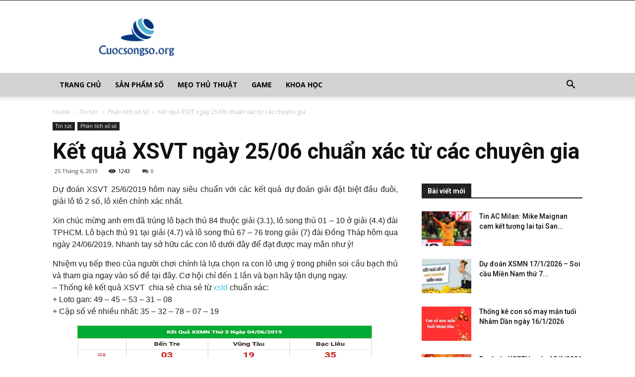

--- FILE ---
content_type: text/html; charset=UTF-8
request_url: https://cuocsongso.org/ket-qua-xsvt-ngay-25-06-chuan-xac-tu-cac-chuyen-gia/
body_size: 20682
content:
<!doctype html >
<!--[if IE 8]>    <html class="ie8" lang="en"> <![endif]-->
<!--[if IE 9]>    <html class="ie9" lang="en"> <![endif]-->
<!--[if gt IE 8]><!--> <html lang="vi"> <!--<![endif]-->
	<head>
    
    <meta charset="UTF-8" />
    <meta name="viewport" content="width=device-width, initial-scale=1.0">
    <link rel="pingback" href="https://cuocsongso.org/xmlrpc.php" />
    <meta name='robots' content='index, follow, max-image-preview:large, max-snippet:-1, max-video-preview:-1' />
	<style>img:is([sizes="auto" i], [sizes^="auto," i]) { contain-intrinsic-size: 3000px 1500px }</style>
	<meta property="og:image" content="https://cuocsongso.org/wp-content/uploads/2019/06/hinh-gai-dep-hot-gril-viet-nam-14.jpg" /><link rel="icon" type="image/png" href="https://cuocsongso.org/wp-content/uploads/2018/06/favicon-cuocsongso.png">
	<!-- This site is optimized with the Yoast SEO Premium plugin v21.5 (Yoast SEO v21.5) - https://yoast.com/wordpress/plugins/seo/ -->
	<title>Kết quả XSVT ngày 25/06 chuẩn xác từ các chuyên gia</title>
	<meta name="description" content="Kết quả XSVT ngày 25/06 chuẩn xác từ các chuyên gia, Dự Đoán XSVT 25/06 – Dự Đoán Xổ Số Vũng Tàu thứ 3 Ngày 25/06/2019 chuẩn hôm nay." />
	<link rel="canonical" href="https://cuocsongso.org/ket-qua-xsvt-ngay-25-06-chuan-xac-tu-cac-chuyen-gia/" />
	<meta property="og:locale" content="vi_VN" />
	<meta property="og:type" content="article" />
	<meta property="og:title" content="Kết quả XSVT ngày 25/06 chuẩn xác từ các chuyên gia" />
	<meta property="og:description" content="Kết quả XSVT ngày 25/06 chuẩn xác từ các chuyên gia, Dự Đoán XSVT 25/06 – Dự Đoán Xổ Số Vũng Tàu thứ 3 Ngày 25/06/2019 chuẩn hôm nay." />
	<meta property="og:url" content="https://cuocsongso.org/ket-qua-xsvt-ngay-25-06-chuan-xac-tu-cac-chuyen-gia/" />
	<meta property="og:site_name" content="Cuộc sống số" />
	<meta property="article:published_time" content="2019-06-25T04:46:26+00:00" />
	<meta property="article:modified_time" content="2025-01-16T02:10:00+00:00" />
<meta property="og:image:secure_url" content="https://cuocsongso.org/wp-content/uploads/2019/06/hinh-gai-dep-hot-gril-viet-nam-14.jpg" />
	<meta property="og:image" content="https://cuocsongso.org/wp-content/uploads/2019/06/hinh-gai-dep-hot-gril-viet-nam-14.jpg" />
	<meta property="og:image:width" content="600" />
	<meta property="og:image:height" content="450" />
	<meta property="og:image:type" content="image/jpeg" />
	<meta name="author" content="thuylt" />
	<meta name="twitter:card" content="summary_large_image" />
	<meta name="twitter:label1" content="Được viết bởi" />
	<meta name="twitter:data1" content="thuylt" />
	<meta name="twitter:label2" content="Ước tính thời gian đọc" />
	<meta name="twitter:data2" content="3 phút" />
	<!-- / Yoast SEO Premium plugin. -->


<link rel='dns-prefetch' href='//fonts.googleapis.com' />
<script type="text/javascript">
/* <![CDATA[ */
window._wpemojiSettings = {"baseUrl":"https:\/\/s.w.org\/images\/core\/emoji\/15.0.3\/72x72\/","ext":".png","svgUrl":"https:\/\/s.w.org\/images\/core\/emoji\/15.0.3\/svg\/","svgExt":".svg","source":{"concatemoji":"https:\/\/cuocsongso.org\/wp-includes\/js\/wp-emoji-release.min.js?ver=6.7.4"}};
/*! This file is auto-generated */
!function(i,n){var o,s,e;function c(e){try{var t={supportTests:e,timestamp:(new Date).valueOf()};sessionStorage.setItem(o,JSON.stringify(t))}catch(e){}}function p(e,t,n){e.clearRect(0,0,e.canvas.width,e.canvas.height),e.fillText(t,0,0);var t=new Uint32Array(e.getImageData(0,0,e.canvas.width,e.canvas.height).data),r=(e.clearRect(0,0,e.canvas.width,e.canvas.height),e.fillText(n,0,0),new Uint32Array(e.getImageData(0,0,e.canvas.width,e.canvas.height).data));return t.every(function(e,t){return e===r[t]})}function u(e,t,n){switch(t){case"flag":return n(e,"\ud83c\udff3\ufe0f\u200d\u26a7\ufe0f","\ud83c\udff3\ufe0f\u200b\u26a7\ufe0f")?!1:!n(e,"\ud83c\uddfa\ud83c\uddf3","\ud83c\uddfa\u200b\ud83c\uddf3")&&!n(e,"\ud83c\udff4\udb40\udc67\udb40\udc62\udb40\udc65\udb40\udc6e\udb40\udc67\udb40\udc7f","\ud83c\udff4\u200b\udb40\udc67\u200b\udb40\udc62\u200b\udb40\udc65\u200b\udb40\udc6e\u200b\udb40\udc67\u200b\udb40\udc7f");case"emoji":return!n(e,"\ud83d\udc26\u200d\u2b1b","\ud83d\udc26\u200b\u2b1b")}return!1}function f(e,t,n){var r="undefined"!=typeof WorkerGlobalScope&&self instanceof WorkerGlobalScope?new OffscreenCanvas(300,150):i.createElement("canvas"),a=r.getContext("2d",{willReadFrequently:!0}),o=(a.textBaseline="top",a.font="600 32px Arial",{});return e.forEach(function(e){o[e]=t(a,e,n)}),o}function t(e){var t=i.createElement("script");t.src=e,t.defer=!0,i.head.appendChild(t)}"undefined"!=typeof Promise&&(o="wpEmojiSettingsSupports",s=["flag","emoji"],n.supports={everything:!0,everythingExceptFlag:!0},e=new Promise(function(e){i.addEventListener("DOMContentLoaded",e,{once:!0})}),new Promise(function(t){var n=function(){try{var e=JSON.parse(sessionStorage.getItem(o));if("object"==typeof e&&"number"==typeof e.timestamp&&(new Date).valueOf()<e.timestamp+604800&&"object"==typeof e.supportTests)return e.supportTests}catch(e){}return null}();if(!n){if("undefined"!=typeof Worker&&"undefined"!=typeof OffscreenCanvas&&"undefined"!=typeof URL&&URL.createObjectURL&&"undefined"!=typeof Blob)try{var e="postMessage("+f.toString()+"("+[JSON.stringify(s),u.toString(),p.toString()].join(",")+"));",r=new Blob([e],{type:"text/javascript"}),a=new Worker(URL.createObjectURL(r),{name:"wpTestEmojiSupports"});return void(a.onmessage=function(e){c(n=e.data),a.terminate(),t(n)})}catch(e){}c(n=f(s,u,p))}t(n)}).then(function(e){for(var t in e)n.supports[t]=e[t],n.supports.everything=n.supports.everything&&n.supports[t],"flag"!==t&&(n.supports.everythingExceptFlag=n.supports.everythingExceptFlag&&n.supports[t]);n.supports.everythingExceptFlag=n.supports.everythingExceptFlag&&!n.supports.flag,n.DOMReady=!1,n.readyCallback=function(){n.DOMReady=!0}}).then(function(){return e}).then(function(){var e;n.supports.everything||(n.readyCallback(),(e=n.source||{}).concatemoji?t(e.concatemoji):e.wpemoji&&e.twemoji&&(t(e.twemoji),t(e.wpemoji)))}))}((window,document),window._wpemojiSettings);
/* ]]> */
</script>
<style id='wp-emoji-styles-inline-css' type='text/css'>

	img.wp-smiley, img.emoji {
		display: inline !important;
		border: none !important;
		box-shadow: none !important;
		height: 1em !important;
		width: 1em !important;
		margin: 0 0.07em !important;
		vertical-align: -0.1em !important;
		background: none !important;
		padding: 0 !important;
	}
</style>
<link rel='stylesheet' id='wp-block-library-css' href='https://cuocsongso.org/wp-includes/css/dist/block-library/style.min.css?ver=6.7.4' type='text/css' media='all' />
<style id='classic-theme-styles-inline-css' type='text/css'>
/*! This file is auto-generated */
.wp-block-button__link{color:#fff;background-color:#32373c;border-radius:9999px;box-shadow:none;text-decoration:none;padding:calc(.667em + 2px) calc(1.333em + 2px);font-size:1.125em}.wp-block-file__button{background:#32373c;color:#fff;text-decoration:none}
</style>
<style id='global-styles-inline-css' type='text/css'>
:root{--wp--preset--aspect-ratio--square: 1;--wp--preset--aspect-ratio--4-3: 4/3;--wp--preset--aspect-ratio--3-4: 3/4;--wp--preset--aspect-ratio--3-2: 3/2;--wp--preset--aspect-ratio--2-3: 2/3;--wp--preset--aspect-ratio--16-9: 16/9;--wp--preset--aspect-ratio--9-16: 9/16;--wp--preset--color--black: #000000;--wp--preset--color--cyan-bluish-gray: #abb8c3;--wp--preset--color--white: #ffffff;--wp--preset--color--pale-pink: #f78da7;--wp--preset--color--vivid-red: #cf2e2e;--wp--preset--color--luminous-vivid-orange: #ff6900;--wp--preset--color--luminous-vivid-amber: #fcb900;--wp--preset--color--light-green-cyan: #7bdcb5;--wp--preset--color--vivid-green-cyan: #00d084;--wp--preset--color--pale-cyan-blue: #8ed1fc;--wp--preset--color--vivid-cyan-blue: #0693e3;--wp--preset--color--vivid-purple: #9b51e0;--wp--preset--gradient--vivid-cyan-blue-to-vivid-purple: linear-gradient(135deg,rgba(6,147,227,1) 0%,rgb(155,81,224) 100%);--wp--preset--gradient--light-green-cyan-to-vivid-green-cyan: linear-gradient(135deg,rgb(122,220,180) 0%,rgb(0,208,130) 100%);--wp--preset--gradient--luminous-vivid-amber-to-luminous-vivid-orange: linear-gradient(135deg,rgba(252,185,0,1) 0%,rgba(255,105,0,1) 100%);--wp--preset--gradient--luminous-vivid-orange-to-vivid-red: linear-gradient(135deg,rgba(255,105,0,1) 0%,rgb(207,46,46) 100%);--wp--preset--gradient--very-light-gray-to-cyan-bluish-gray: linear-gradient(135deg,rgb(238,238,238) 0%,rgb(169,184,195) 100%);--wp--preset--gradient--cool-to-warm-spectrum: linear-gradient(135deg,rgb(74,234,220) 0%,rgb(151,120,209) 20%,rgb(207,42,186) 40%,rgb(238,44,130) 60%,rgb(251,105,98) 80%,rgb(254,248,76) 100%);--wp--preset--gradient--blush-light-purple: linear-gradient(135deg,rgb(255,206,236) 0%,rgb(152,150,240) 100%);--wp--preset--gradient--blush-bordeaux: linear-gradient(135deg,rgb(254,205,165) 0%,rgb(254,45,45) 50%,rgb(107,0,62) 100%);--wp--preset--gradient--luminous-dusk: linear-gradient(135deg,rgb(255,203,112) 0%,rgb(199,81,192) 50%,rgb(65,88,208) 100%);--wp--preset--gradient--pale-ocean: linear-gradient(135deg,rgb(255,245,203) 0%,rgb(182,227,212) 50%,rgb(51,167,181) 100%);--wp--preset--gradient--electric-grass: linear-gradient(135deg,rgb(202,248,128) 0%,rgb(113,206,126) 100%);--wp--preset--gradient--midnight: linear-gradient(135deg,rgb(2,3,129) 0%,rgb(40,116,252) 100%);--wp--preset--font-size--small: 13px;--wp--preset--font-size--medium: 20px;--wp--preset--font-size--large: 36px;--wp--preset--font-size--x-large: 42px;--wp--preset--spacing--20: 0.44rem;--wp--preset--spacing--30: 0.67rem;--wp--preset--spacing--40: 1rem;--wp--preset--spacing--50: 1.5rem;--wp--preset--spacing--60: 2.25rem;--wp--preset--spacing--70: 3.38rem;--wp--preset--spacing--80: 5.06rem;--wp--preset--shadow--natural: 6px 6px 9px rgba(0, 0, 0, 0.2);--wp--preset--shadow--deep: 12px 12px 50px rgba(0, 0, 0, 0.4);--wp--preset--shadow--sharp: 6px 6px 0px rgba(0, 0, 0, 0.2);--wp--preset--shadow--outlined: 6px 6px 0px -3px rgba(255, 255, 255, 1), 6px 6px rgba(0, 0, 0, 1);--wp--preset--shadow--crisp: 6px 6px 0px rgba(0, 0, 0, 1);}:where(.is-layout-flex){gap: 0.5em;}:where(.is-layout-grid){gap: 0.5em;}body .is-layout-flex{display: flex;}.is-layout-flex{flex-wrap: wrap;align-items: center;}.is-layout-flex > :is(*, div){margin: 0;}body .is-layout-grid{display: grid;}.is-layout-grid > :is(*, div){margin: 0;}:where(.wp-block-columns.is-layout-flex){gap: 2em;}:where(.wp-block-columns.is-layout-grid){gap: 2em;}:where(.wp-block-post-template.is-layout-flex){gap: 1.25em;}:where(.wp-block-post-template.is-layout-grid){gap: 1.25em;}.has-black-color{color: var(--wp--preset--color--black) !important;}.has-cyan-bluish-gray-color{color: var(--wp--preset--color--cyan-bluish-gray) !important;}.has-white-color{color: var(--wp--preset--color--white) !important;}.has-pale-pink-color{color: var(--wp--preset--color--pale-pink) !important;}.has-vivid-red-color{color: var(--wp--preset--color--vivid-red) !important;}.has-luminous-vivid-orange-color{color: var(--wp--preset--color--luminous-vivid-orange) !important;}.has-luminous-vivid-amber-color{color: var(--wp--preset--color--luminous-vivid-amber) !important;}.has-light-green-cyan-color{color: var(--wp--preset--color--light-green-cyan) !important;}.has-vivid-green-cyan-color{color: var(--wp--preset--color--vivid-green-cyan) !important;}.has-pale-cyan-blue-color{color: var(--wp--preset--color--pale-cyan-blue) !important;}.has-vivid-cyan-blue-color{color: var(--wp--preset--color--vivid-cyan-blue) !important;}.has-vivid-purple-color{color: var(--wp--preset--color--vivid-purple) !important;}.has-black-background-color{background-color: var(--wp--preset--color--black) !important;}.has-cyan-bluish-gray-background-color{background-color: var(--wp--preset--color--cyan-bluish-gray) !important;}.has-white-background-color{background-color: var(--wp--preset--color--white) !important;}.has-pale-pink-background-color{background-color: var(--wp--preset--color--pale-pink) !important;}.has-vivid-red-background-color{background-color: var(--wp--preset--color--vivid-red) !important;}.has-luminous-vivid-orange-background-color{background-color: var(--wp--preset--color--luminous-vivid-orange) !important;}.has-luminous-vivid-amber-background-color{background-color: var(--wp--preset--color--luminous-vivid-amber) !important;}.has-light-green-cyan-background-color{background-color: var(--wp--preset--color--light-green-cyan) !important;}.has-vivid-green-cyan-background-color{background-color: var(--wp--preset--color--vivid-green-cyan) !important;}.has-pale-cyan-blue-background-color{background-color: var(--wp--preset--color--pale-cyan-blue) !important;}.has-vivid-cyan-blue-background-color{background-color: var(--wp--preset--color--vivid-cyan-blue) !important;}.has-vivid-purple-background-color{background-color: var(--wp--preset--color--vivid-purple) !important;}.has-black-border-color{border-color: var(--wp--preset--color--black) !important;}.has-cyan-bluish-gray-border-color{border-color: var(--wp--preset--color--cyan-bluish-gray) !important;}.has-white-border-color{border-color: var(--wp--preset--color--white) !important;}.has-pale-pink-border-color{border-color: var(--wp--preset--color--pale-pink) !important;}.has-vivid-red-border-color{border-color: var(--wp--preset--color--vivid-red) !important;}.has-luminous-vivid-orange-border-color{border-color: var(--wp--preset--color--luminous-vivid-orange) !important;}.has-luminous-vivid-amber-border-color{border-color: var(--wp--preset--color--luminous-vivid-amber) !important;}.has-light-green-cyan-border-color{border-color: var(--wp--preset--color--light-green-cyan) !important;}.has-vivid-green-cyan-border-color{border-color: var(--wp--preset--color--vivid-green-cyan) !important;}.has-pale-cyan-blue-border-color{border-color: var(--wp--preset--color--pale-cyan-blue) !important;}.has-vivid-cyan-blue-border-color{border-color: var(--wp--preset--color--vivid-cyan-blue) !important;}.has-vivid-purple-border-color{border-color: var(--wp--preset--color--vivid-purple) !important;}.has-vivid-cyan-blue-to-vivid-purple-gradient-background{background: var(--wp--preset--gradient--vivid-cyan-blue-to-vivid-purple) !important;}.has-light-green-cyan-to-vivid-green-cyan-gradient-background{background: var(--wp--preset--gradient--light-green-cyan-to-vivid-green-cyan) !important;}.has-luminous-vivid-amber-to-luminous-vivid-orange-gradient-background{background: var(--wp--preset--gradient--luminous-vivid-amber-to-luminous-vivid-orange) !important;}.has-luminous-vivid-orange-to-vivid-red-gradient-background{background: var(--wp--preset--gradient--luminous-vivid-orange-to-vivid-red) !important;}.has-very-light-gray-to-cyan-bluish-gray-gradient-background{background: var(--wp--preset--gradient--very-light-gray-to-cyan-bluish-gray) !important;}.has-cool-to-warm-spectrum-gradient-background{background: var(--wp--preset--gradient--cool-to-warm-spectrum) !important;}.has-blush-light-purple-gradient-background{background: var(--wp--preset--gradient--blush-light-purple) !important;}.has-blush-bordeaux-gradient-background{background: var(--wp--preset--gradient--blush-bordeaux) !important;}.has-luminous-dusk-gradient-background{background: var(--wp--preset--gradient--luminous-dusk) !important;}.has-pale-ocean-gradient-background{background: var(--wp--preset--gradient--pale-ocean) !important;}.has-electric-grass-gradient-background{background: var(--wp--preset--gradient--electric-grass) !important;}.has-midnight-gradient-background{background: var(--wp--preset--gradient--midnight) !important;}.has-small-font-size{font-size: var(--wp--preset--font-size--small) !important;}.has-medium-font-size{font-size: var(--wp--preset--font-size--medium) !important;}.has-large-font-size{font-size: var(--wp--preset--font-size--large) !important;}.has-x-large-font-size{font-size: var(--wp--preset--font-size--x-large) !important;}
:where(.wp-block-post-template.is-layout-flex){gap: 1.25em;}:where(.wp-block-post-template.is-layout-grid){gap: 1.25em;}
:where(.wp-block-columns.is-layout-flex){gap: 2em;}:where(.wp-block-columns.is-layout-grid){gap: 2em;}
:root :where(.wp-block-pullquote){font-size: 1.5em;line-height: 1.6;}
</style>
<link rel='stylesheet' id='rs-plugin-settings-css' href='https://cuocsongso.org/wp-content/plugins/revslider/public/assets/css/settings.css?ver=5.4.7.2' type='text/css' media='all' />
<style id='rs-plugin-settings-inline-css' type='text/css'>
#rs-demo-id {}
</style>
<link rel='stylesheet' id='google-fonts-style-css' href='https://fonts.googleapis.com/css?family=Open+Sans%3A300italic%2C400%2C400italic%2C600%2C600italic%2C700%7CRoboto%3A300%2C400%2C400italic%2C500%2C500italic%2C700%2C900&#038;ver=8.7.4' type='text/css' media='all' />
<link rel='stylesheet' id='td-theme-css' href='https://cuocsongso.org/wp-content/themes/tintuc/style.css?ver=8.7.4' type='text/css' media='all' />
<link rel='stylesheet' id='td-theme-demo-style-css' href='https://cuocsongso.org/wp-content/themes/tintuc/includes/demos/tech/demo_style.css?ver=8.7.4' type='text/css' media='all' />
<script type="text/javascript" src="https://cuocsongso.org/wp-includes/js/jquery/jquery.min.js?ver=3.7.1" id="jquery-core-js"></script>
<script type="text/javascript" src="https://cuocsongso.org/wp-includes/js/jquery/jquery-migrate.min.js?ver=3.4.1" id="jquery-migrate-js"></script>
<script type="text/javascript" src="https://cuocsongso.org/wp-content/plugins/revslider/public/assets/js/jquery.themepunch.tools.min.js?ver=5.4.7.2" id="tp-tools-js"></script>
<script type="text/javascript" src="https://cuocsongso.org/wp-content/plugins/revslider/public/assets/js/jquery.themepunch.revolution.min.js?ver=5.4.7.2" id="revmin-js"></script>
<script type="text/javascript" id="my_loadmore-js-extra">
/* <![CDATA[ */
var misha_loadmore_params = {"ajaxurl":"https:\/\/cuocsongso.org\/wp-admin\/admin-ajax.php","posts":"{\"page\":0,\"name\":\"ket-qua-xsvt-ngay-25-06-chuan-xac-tu-cac-chuyen-gia\",\"error\":\"\",\"m\":\"\",\"p\":0,\"post_parent\":\"\",\"subpost\":\"\",\"subpost_id\":\"\",\"attachment\":\"\",\"attachment_id\":0,\"pagename\":\"\",\"page_id\":0,\"second\":\"\",\"minute\":\"\",\"hour\":\"\",\"day\":0,\"monthnum\":0,\"year\":0,\"w\":0,\"category_name\":\"\",\"tag\":\"\",\"cat\":\"\",\"tag_id\":\"\",\"author\":\"\",\"author_name\":\"\",\"feed\":\"\",\"tb\":\"\",\"paged\":0,\"meta_key\":\"\",\"meta_value\":\"\",\"preview\":\"\",\"s\":\"\",\"sentence\":\"\",\"title\":\"\",\"fields\":\"\",\"menu_order\":\"\",\"embed\":\"\",\"category__in\":[],\"category__not_in\":[],\"category__and\":[],\"post__in\":[],\"post__not_in\":[],\"post_name__in\":[],\"tag__in\":[],\"tag__not_in\":[],\"tag__and\":[],\"tag_slug__in\":[],\"tag_slug__and\":[],\"post_parent__in\":[],\"post_parent__not_in\":[],\"author__in\":[],\"author__not_in\":[],\"search_columns\":[],\"ignore_sticky_posts\":false,\"suppress_filters\":false,\"cache_results\":true,\"update_post_term_cache\":true,\"update_menu_item_cache\":false,\"lazy_load_term_meta\":true,\"update_post_meta_cache\":true,\"post_type\":\"\",\"posts_per_page\":20,\"nopaging\":false,\"comments_per_page\":\"50\",\"no_found_rows\":false,\"order\":\"DESC\"}","current_page":"1","max_page":"0"};
/* ]]> */
</script>
<script type="text/javascript" src="https://cuocsongso.org/wp-content/themes/tintuc/js/js.js?ver=6.7.4" id="my_loadmore-js"></script>
<link rel="https://api.w.org/" href="https://cuocsongso.org/wp-json/" /><link rel="alternate" title="JSON" type="application/json" href="https://cuocsongso.org/wp-json/wp/v2/posts/1506" /><meta name="generator" content="WordPress 6.7.4" />
<link rel='shortlink' href='https://cuocsongso.org/?p=1506' />
<link rel="alternate" title="oNhúng (JSON)" type="application/json+oembed" href="https://cuocsongso.org/wp-json/oembed/1.0/embed?url=https%3A%2F%2Fcuocsongso.org%2Fket-qua-xsvt-ngay-25-06-chuan-xac-tu-cac-chuyen-gia%2F" />
<link rel="alternate" title="oNhúng (XML)" type="text/xml+oembed" href="https://cuocsongso.org/wp-json/oembed/1.0/embed?url=https%3A%2F%2Fcuocsongso.org%2Fket-qua-xsvt-ngay-25-06-chuan-xac-tu-cac-chuyen-gia%2F&#038;format=xml" />


<!-- This site is optimized with the Schema plugin v1.7.9.6 - https://schema.press -->
<script type="application/ld+json">{"@context":"https:\/\/schema.org\/","@type":"BlogPosting","mainEntityOfPage":{"@type":"WebPage","@id":"https:\/\/cuocsongso.org\/ket-qua-xsvt-ngay-25-06-chuan-xac-tu-cac-chuyen-gia\/"},"url":"https:\/\/cuocsongso.org\/ket-qua-xsvt-ngay-25-06-chuan-xac-tu-cac-chuyen-gia\/","headline":"Kết quả XSVT ngày 25\/06 chuẩn xác từ các chuyên gia","datePublished":"2019-06-25T11:46:26+07:00","dateModified":"2025-01-16T09:10:00+07:00","publisher":{"@type":"Organization","@id":"https:\/\/cuocsongso.org\/#organization","name":"Cuộc sống số","logo":{"@type":"ImageObject","url":"","width":600,"height":60}},"image":{"@type":"ImageObject","url":"https:\/\/cuocsongso.org\/wp-content\/uploads\/2019\/06\/hinh-gai-dep-hot-gril-viet-nam-14.jpg","width":696,"height":450},"articleSection":"Phân tích xổ số","description":"Dự đoán XSVT 25\/6\/2019 hôm nay siêu chuẩn với các kết quả dự đoán giải đặt biệt đầu đuôi, giải lô tô 2 số, lô xiên chính xác nhất. Xin chúc mừng anh em đã trúng lô bạch thủ 84 thuộc giải (3.1), lô song thủ 01 - 10","author":{"@type":"Person","name":"thuylt","url":"https:\/\/cuocsongso.org\/author\/thuylt\/","image":{"@type":"ImageObject","url":"https:\/\/secure.gravatar.com\/avatar\/985bff6eab508a6fed879638b2e8e0ec?s=96&d=mm&r=g","height":96,"width":96}}}</script>

<!--[if lt IE 9]><script src="https://cdnjs.cloudflare.com/ajax/libs/html5shiv/3.7.3/html5shiv.js"></script><![endif]-->
    <meta name="generator" content="Powered by Slider Revolution 5.4.7.2 - responsive, Mobile-Friendly Slider Plugin for WordPress with comfortable drag and drop interface." />

<!-- JS generated by theme -->

<script>
    
    

	    var tdBlocksArray = []; //here we store all the items for the current page

	    //td_block class - each ajax block uses a object of this class for requests
	    function tdBlock() {
		    this.id = '';
		    this.block_type = 1; //block type id (1-234 etc)
		    this.atts = '';
		    this.td_column_number = '';
		    this.td_current_page = 1; //
		    this.post_count = 0; //from wp
		    this.found_posts = 0; //from wp
		    this.max_num_pages = 0; //from wp
		    this.td_filter_value = ''; //current live filter value
		    this.is_ajax_running = false;
		    this.td_user_action = ''; // load more or infinite loader (used by the animation)
		    this.header_color = '';
		    this.ajax_pagination_infinite_stop = ''; //show load more at page x
	    }


        // td_js_generator - mini detector
        (function(){
            var htmlTag = document.getElementsByTagName("html")[0];

	        if ( navigator.userAgent.indexOf("MSIE 10.0") > -1 ) {
                htmlTag.className += ' ie10';
            }

            if ( !!navigator.userAgent.match(/Trident.*rv\:11\./) ) {
                htmlTag.className += ' ie11';
            }

	        if ( navigator.userAgent.indexOf("Edge") > -1 ) {
                htmlTag.className += ' ieEdge';
            }

            if ( /(iPad|iPhone|iPod)/g.test(navigator.userAgent) ) {
                htmlTag.className += ' td-md-is-ios';
            }

            var user_agent = navigator.userAgent.toLowerCase();
            if ( user_agent.indexOf("android") > -1 ) {
                htmlTag.className += ' td-md-is-android';
            }

            if ( -1 !== navigator.userAgent.indexOf('Mac OS X')  ) {
                htmlTag.className += ' td-md-is-os-x';
            }

            if ( /chrom(e|ium)/.test(navigator.userAgent.toLowerCase()) ) {
               htmlTag.className += ' td-md-is-chrome';
            }

            if ( -1 !== navigator.userAgent.indexOf('Firefox') ) {
                htmlTag.className += ' td-md-is-firefox';
            }

            if ( -1 !== navigator.userAgent.indexOf('Safari') && -1 === navigator.userAgent.indexOf('Chrome') ) {
                htmlTag.className += ' td-md-is-safari';
            }

            if( -1 !== navigator.userAgent.indexOf('IEMobile') ){
                htmlTag.className += ' td-md-is-iemobile';
            }

        })();




        var tdLocalCache = {};

        ( function () {
            "use strict";

            tdLocalCache = {
                data: {},
                remove: function (resource_id) {
                    delete tdLocalCache.data[resource_id];
                },
                exist: function (resource_id) {
                    return tdLocalCache.data.hasOwnProperty(resource_id) && tdLocalCache.data[resource_id] !== null;
                },
                get: function (resource_id) {
                    return tdLocalCache.data[resource_id];
                },
                set: function (resource_id, cachedData) {
                    tdLocalCache.remove(resource_id);
                    tdLocalCache.data[resource_id] = cachedData;
                }
            };
        })();

    
    
var td_viewport_interval_list=[{"limitBottom":767,"sidebarWidth":228},{"limitBottom":1018,"sidebarWidth":300},{"limitBottom":1140,"sidebarWidth":324}];
var td_animation_stack_effect="type0";
var tds_animation_stack=true;
var td_animation_stack_specific_selectors=".entry-thumb, img";
var td_animation_stack_general_selectors=".td-animation-stack img, .td-animation-stack .entry-thumb, .post img";
var td_ajax_url="https:\/\/cuocsongso.org\/wp-admin\/admin-ajax.php?td_theme_name=Newspaper&v=8.7.4";
var td_get_template_directory_uri="https:\/\/cuocsongso.org\/wp-content\/themes\/tintuc";
var tds_snap_menu="snap";
var tds_logo_on_sticky="";
var tds_header_style="";
var td_please_wait="Please wait...";
var td_email_user_pass_incorrect="User or password incorrect!";
var td_email_user_incorrect="Email or username incorrect!";
var td_email_incorrect="Email incorrect!";
var tds_more_articles_on_post_enable="";
var tds_more_articles_on_post_time_to_wait="";
var tds_more_articles_on_post_pages_distance_from_top=0;
var tds_theme_color_site_wide="#4ac5db";
var tds_smart_sidebar="enabled";
var tdThemeName="Newspaper";
var td_magnific_popup_translation_tPrev="Previous (Left arrow key)";
var td_magnific_popup_translation_tNext="Next (Right arrow key)";
var td_magnific_popup_translation_tCounter="%curr% of %total%";
var td_magnific_popup_translation_ajax_tError="The content from %url% could not be loaded.";
var td_magnific_popup_translation_image_tError="The image #%curr% could not be loaded.";
var tdDateNamesI18n={"month_names":["Th\u00e1ng 1","Th\u00e1ng 2","Th\u00e1ng 3","Th\u00e1ng 4","Th\u00e1ng 5","Th\u00e1ng 6","Th\u00e1ng 7","Th\u00e1ng 8","Th\u00e1ng 9","Th\u00e1ng 10","Th\u00e1ng m\u01b0\u1eddi m\u1ed9t","Th\u00e1ng 12"],"month_names_short":["Th1","Th2","Th3","Th4","Th5","Th6","Th7","Th8","Th9","Th10","Th11","Th12"],"day_names":["Ch\u1ee7 Nh\u1eadt","Th\u1ee9 Hai","Th\u1ee9 Ba","Th\u1ee9 T\u01b0","Th\u1ee9 N\u0103m","Th\u1ee9 S\u00e1u","Th\u1ee9 B\u1ea3y"],"day_names_short":["CN","T2","T3","T4","T5","T6","T7"]};
var td_ad_background_click_link="";
var td_ad_background_click_target="";
</script>


<!-- Header style compiled by theme -->

<style>
    
.td-header-wrap .black-menu .sf-menu > .current-menu-item > a,
    .td-header-wrap .black-menu .sf-menu > .current-menu-ancestor > a,
    .td-header-wrap .black-menu .sf-menu > .current-category-ancestor > a,
    .td-header-wrap .black-menu .sf-menu > li > a:hover,
    .td-header-wrap .black-menu .sf-menu > .sfHover > a,
    .td-header-style-12 .td-header-menu-wrap-full,
    .sf-menu > .current-menu-item > a:after,
    .sf-menu > .current-menu-ancestor > a:after,
    .sf-menu > .current-category-ancestor > a:after,
    .sf-menu > li:hover > a:after,
    .sf-menu > .sfHover > a:after,
    .td-header-style-12 .td-affix,
    .header-search-wrap .td-drop-down-search:after,
    .header-search-wrap .td-drop-down-search .btn:hover,
    input[type=submit]:hover,
    .td-read-more a,
    .td-post-category:hover,
    .td-grid-style-1.td-hover-1 .td-big-grid-post:hover .td-post-category,
    .td-grid-style-5.td-hover-1 .td-big-grid-post:hover .td-post-category,
    .td_top_authors .td-active .td-author-post-count,
    .td_top_authors .td-active .td-author-comments-count,
    .td_top_authors .td_mod_wrap:hover .td-author-post-count,
    .td_top_authors .td_mod_wrap:hover .td-author-comments-count,
    .td-404-sub-sub-title a:hover,
    .td-search-form-widget .wpb_button:hover,
    .td-rating-bar-wrap div,
    .td_category_template_3 .td-current-sub-category,
    .dropcap,
    .td_wrapper_video_playlist .td_video_controls_playlist_wrapper,
    .wpb_default,
    .wpb_default:hover,
    .td-left-smart-list:hover,
    .td-right-smart-list:hover,
    .woocommerce-checkout .woocommerce input.button:hover,
    .woocommerce-page .woocommerce a.button:hover,
    .woocommerce-account div.woocommerce .button:hover,
    #bbpress-forums button:hover,
    .bbp_widget_login .button:hover,
    .td-footer-wrapper .td-post-category,
    .td-footer-wrapper .widget_product_search input[type="submit"]:hover,
    .woocommerce .product a.button:hover,
    .woocommerce .product #respond input#submit:hover,
    .woocommerce .checkout input#place_order:hover,
    .woocommerce .woocommerce.widget .button:hover,
    .single-product .product .summary .cart .button:hover,
    .woocommerce-cart .woocommerce table.cart .button:hover,
    .woocommerce-cart .woocommerce .shipping-calculator-form .button:hover,
    .td-next-prev-wrap a:hover,
    .td-load-more-wrap a:hover,
    .td-post-small-box a:hover,
    .page-nav .current,
    .page-nav:first-child > div,
    .td_category_template_8 .td-category-header .td-category a.td-current-sub-category,
    .td_category_template_4 .td-category-siblings .td-category a:hover,
    #bbpress-forums .bbp-pagination .current,
    #bbpress-forums #bbp-single-user-details #bbp-user-navigation li.current a,
    .td-theme-slider:hover .slide-meta-cat a,
    a.vc_btn-black:hover,
    .td-trending-now-wrapper:hover .td-trending-now-title,
    .td-scroll-up,
    .td-smart-list-button:hover,
    .td-weather-information:before,
    .td-weather-week:before,
    .td_block_exchange .td-exchange-header:before,
    .td_block_big_grid_9.td-grid-style-1 .td-post-category,
    .td_block_big_grid_9.td-grid-style-5 .td-post-category,
    .td-grid-style-6.td-hover-1 .td-module-thumb:after,
    .td-pulldown-syle-2 .td-subcat-dropdown ul:after,
    .td_block_template_9 .td-block-title:after,
    .td_block_template_15 .td-block-title:before,
    div.wpforms-container .wpforms-form div.wpforms-submit-container button[type=submit] {
        background-color: #4ac5db;
    }

    .td_block_template_4 .td-related-title .td-cur-simple-item:before {
        border-color: #4ac5db transparent transparent transparent !important;
    }

    .woocommerce .woocommerce-message .button:hover,
    .woocommerce .woocommerce-error .button:hover,
    .woocommerce .woocommerce-info .button:hover {
        background-color: #4ac5db !important;
    }
    
    
    .td_block_template_4 .td-related-title .td-cur-simple-item,
    .td_block_template_3 .td-related-title .td-cur-simple-item,
    .td_block_template_9 .td-related-title:after {
        background-color: #4ac5db;
    }

    .woocommerce .product .onsale,
    .woocommerce.widget .ui-slider .ui-slider-handle {
        background: none #4ac5db;
    }

    .woocommerce.widget.widget_layered_nav_filters ul li a {
        background: none repeat scroll 0 0 #4ac5db !important;
    }

    a,
    cite a:hover,
    .td_mega_menu_sub_cats .cur-sub-cat,
    .td-mega-span h3 a:hover,
    .td_mod_mega_menu:hover .entry-title a,
    .header-search-wrap .result-msg a:hover,
    .td-header-top-menu .td-drop-down-search .td_module_wrap:hover .entry-title a,
    .td-header-top-menu .td-icon-search:hover,
    .td-header-wrap .result-msg a:hover,
    .top-header-menu li a:hover,
    .top-header-menu .current-menu-item > a,
    .top-header-menu .current-menu-ancestor > a,
    .top-header-menu .current-category-ancestor > a,
    .td-social-icon-wrap > a:hover,
    .td-header-sp-top-widget .td-social-icon-wrap a:hover,
    .td-page-content blockquote p,
    .td-post-content blockquote p,
    .mce-content-body blockquote p,
    .comment-content blockquote p,
    .wpb_text_column blockquote p,
    .td_block_text_with_title blockquote p,
    .td_module_wrap:hover .entry-title a,
    .td-subcat-filter .td-subcat-list a:hover,
    .td-subcat-filter .td-subcat-dropdown a:hover,
    .td_quote_on_blocks,
    .dropcap2,
    .dropcap3,
    .td_top_authors .td-active .td-authors-name a,
    .td_top_authors .td_mod_wrap:hover .td-authors-name a,
    .td-post-next-prev-content a:hover,
    .author-box-wrap .td-author-social a:hover,
    .td-author-name a:hover,
    .td-author-url a:hover,
    .td_mod_related_posts:hover h3 > a,
    .td-post-template-11 .td-related-title .td-related-left:hover,
    .td-post-template-11 .td-related-title .td-related-right:hover,
    .td-post-template-11 .td-related-title .td-cur-simple-item,
    .td-post-template-11 .td_block_related_posts .td-next-prev-wrap a:hover,
    .comment-reply-link:hover,
    .logged-in-as a:hover,
    #cancel-comment-reply-link:hover,
    .td-search-query,
    .td-category-header .td-pulldown-category-filter-link:hover,
    .td-category-siblings .td-subcat-dropdown a:hover,
    .td-category-siblings .td-subcat-dropdown a.td-current-sub-category,
    .widget a:hover,
    .td_wp_recentcomments a:hover,
    .archive .widget_archive .current,
    .archive .widget_archive .current a,
    .widget_calendar tfoot a:hover,
    .woocommerce a.added_to_cart:hover,
    .woocommerce-account .woocommerce-MyAccount-navigation a:hover,
    #bbpress-forums li.bbp-header .bbp-reply-content span a:hover,
    #bbpress-forums .bbp-forum-freshness a:hover,
    #bbpress-forums .bbp-topic-freshness a:hover,
    #bbpress-forums .bbp-forums-list li a:hover,
    #bbpress-forums .bbp-forum-title:hover,
    #bbpress-forums .bbp-topic-permalink:hover,
    #bbpress-forums .bbp-topic-started-by a:hover,
    #bbpress-forums .bbp-topic-started-in a:hover,
    #bbpress-forums .bbp-body .super-sticky li.bbp-topic-title .bbp-topic-permalink,
    #bbpress-forums .bbp-body .sticky li.bbp-topic-title .bbp-topic-permalink,
    .widget_display_replies .bbp-author-name,
    .widget_display_topics .bbp-author-name,
    .footer-text-wrap .footer-email-wrap a,
    .td-subfooter-menu li a:hover,
    .footer-social-wrap a:hover,
    a.vc_btn-black:hover,
    .td-smart-list-dropdown-wrap .td-smart-list-button:hover,
    .td_module_17 .td-read-more a:hover,
    .td_module_18 .td-read-more a:hover,
    .td_module_19 .td-post-author-name a:hover,
    .td-instagram-user a,
    .td-pulldown-syle-2 .td-subcat-dropdown:hover .td-subcat-more span,
    .td-pulldown-syle-2 .td-subcat-dropdown:hover .td-subcat-more i,
    .td-pulldown-syle-3 .td-subcat-dropdown:hover .td-subcat-more span,
    .td-pulldown-syle-3 .td-subcat-dropdown:hover .td-subcat-more i,
    .td-block-title-wrap .td-wrapper-pulldown-filter .td-pulldown-filter-display-option:hover,
    .td-block-title-wrap .td-wrapper-pulldown-filter .td-pulldown-filter-display-option:hover i,
    .td-block-title-wrap .td-wrapper-pulldown-filter .td-pulldown-filter-link:hover,
    .td-block-title-wrap .td-wrapper-pulldown-filter .td-pulldown-filter-item .td-cur-simple-item,
    .td_block_template_2 .td-related-title .td-cur-simple-item,
    .td_block_template_5 .td-related-title .td-cur-simple-item,
    .td_block_template_6 .td-related-title .td-cur-simple-item,
    .td_block_template_7 .td-related-title .td-cur-simple-item,
    .td_block_template_8 .td-related-title .td-cur-simple-item,
    .td_block_template_9 .td-related-title .td-cur-simple-item,
    .td_block_template_10 .td-related-title .td-cur-simple-item,
    .td_block_template_11 .td-related-title .td-cur-simple-item,
    .td_block_template_12 .td-related-title .td-cur-simple-item,
    .td_block_template_13 .td-related-title .td-cur-simple-item,
    .td_block_template_14 .td-related-title .td-cur-simple-item,
    .td_block_template_15 .td-related-title .td-cur-simple-item,
    .td_block_template_16 .td-related-title .td-cur-simple-item,
    .td_block_template_17 .td-related-title .td-cur-simple-item,
    .td-theme-wrap .sf-menu ul .td-menu-item > a:hover,
    .td-theme-wrap .sf-menu ul .sfHover > a,
    .td-theme-wrap .sf-menu ul .current-menu-ancestor > a,
    .td-theme-wrap .sf-menu ul .current-category-ancestor > a,
    .td-theme-wrap .sf-menu ul .current-menu-item > a,
    .td_outlined_btn {
        color: #4ac5db;
    }

    a.vc_btn-black.vc_btn_square_outlined:hover,
    a.vc_btn-black.vc_btn_outlined:hover,
    .td-mega-menu-page .wpb_content_element ul li a:hover,
    .td-theme-wrap .td-aj-search-results .td_module_wrap:hover .entry-title a,
    .td-theme-wrap .header-search-wrap .result-msg a:hover {
        color: #4ac5db !important;
    }

    .td-next-prev-wrap a:hover,
    .td-load-more-wrap a:hover,
    .td-post-small-box a:hover,
    .page-nav .current,
    .page-nav:first-child > div,
    .td_category_template_8 .td-category-header .td-category a.td-current-sub-category,
    .td_category_template_4 .td-category-siblings .td-category a:hover,
    #bbpress-forums .bbp-pagination .current,
    .post .td_quote_box,
    .page .td_quote_box,
    a.vc_btn-black:hover,
    .td_block_template_5 .td-block-title > *,
    .td_outlined_btn {
        border-color: #4ac5db;
    }

    .td_wrapper_video_playlist .td_video_currently_playing:after {
        border-color: #4ac5db !important;
    }

    .header-search-wrap .td-drop-down-search:before {
        border-color: transparent transparent #4ac5db transparent;
    }

    .block-title > span,
    .block-title > a,
    .block-title > label,
    .widgettitle,
    .widgettitle:after,
    .td-trending-now-title,
    .td-trending-now-wrapper:hover .td-trending-now-title,
    .wpb_tabs li.ui-tabs-active a,
    .wpb_tabs li:hover a,
    .vc_tta-container .vc_tta-color-grey.vc_tta-tabs-position-top.vc_tta-style-classic .vc_tta-tabs-container .vc_tta-tab.vc_active > a,
    .vc_tta-container .vc_tta-color-grey.vc_tta-tabs-position-top.vc_tta-style-classic .vc_tta-tabs-container .vc_tta-tab:hover > a,
    .td_block_template_1 .td-related-title .td-cur-simple-item,
    .woocommerce .product .products h2:not(.woocommerce-loop-product__title),
    .td-subcat-filter .td-subcat-dropdown:hover .td-subcat-more, 
    .td_3D_btn,
    .td_shadow_btn,
    .td_default_btn,
    .td_round_btn, 
    .td_outlined_btn:hover {
    	background-color: #4ac5db;
    }

    .woocommerce div.product .woocommerce-tabs ul.tabs li.active {
    	background-color: #4ac5db !important;
    }

    .block-title,
    .td_block_template_1 .td-related-title,
    .wpb_tabs .wpb_tabs_nav,
    .vc_tta-container .vc_tta-color-grey.vc_tta-tabs-position-top.vc_tta-style-classic .vc_tta-tabs-container,
    .woocommerce div.product .woocommerce-tabs ul.tabs:before {
        border-color: #4ac5db;
    }
    .td_block_wrap .td-subcat-item a.td-cur-simple-item {
	    color: #4ac5db;
	}


    
    .td-grid-style-4 .entry-title
    {
        background-color: rgba(74, 197, 219, 0.7);
    }

    
    .block-title > span,
    .block-title > span > a,
    .block-title > a,
    .block-title > label,
    .widgettitle,
    .widgettitle:after,
    .td-trending-now-title,
    .td-trending-now-wrapper:hover .td-trending-now-title,
    .wpb_tabs li.ui-tabs-active a,
    .wpb_tabs li:hover a,
    .vc_tta-container .vc_tta-color-grey.vc_tta-tabs-position-top.vc_tta-style-classic .vc_tta-tabs-container .vc_tta-tab.vc_active > a,
    .vc_tta-container .vc_tta-color-grey.vc_tta-tabs-position-top.vc_tta-style-classic .vc_tta-tabs-container .vc_tta-tab:hover > a,
    .td_block_template_1 .td-related-title .td-cur-simple-item,
    .woocommerce .product .products h2:not(.woocommerce-loop-product__title),
    .td-subcat-filter .td-subcat-dropdown:hover .td-subcat-more,
    .td-weather-information:before,
    .td-weather-week:before,
    .td_block_exchange .td-exchange-header:before,
    .td-theme-wrap .td_block_template_3 .td-block-title > *,
    .td-theme-wrap .td_block_template_4 .td-block-title > *,
    .td-theme-wrap .td_block_template_7 .td-block-title > *,
    .td-theme-wrap .td_block_template_9 .td-block-title:after,
    .td-theme-wrap .td_block_template_10 .td-block-title::before,
    .td-theme-wrap .td_block_template_11 .td-block-title::before,
    .td-theme-wrap .td_block_template_11 .td-block-title::after,
    .td-theme-wrap .td_block_template_14 .td-block-title,
    .td-theme-wrap .td_block_template_15 .td-block-title:before,
    .td-theme-wrap .td_block_template_17 .td-block-title:before {
        background-color: #222222;
    }

    .woocommerce div.product .woocommerce-tabs ul.tabs li.active {
    	background-color: #222222 !important;
    }

    .block-title,
    .td_block_template_1 .td-related-title,
    .wpb_tabs .wpb_tabs_nav,
    .vc_tta-container .vc_tta-color-grey.vc_tta-tabs-position-top.vc_tta-style-classic .vc_tta-tabs-container,
    .woocommerce div.product .woocommerce-tabs ul.tabs:before,
    .td-theme-wrap .td_block_template_5 .td-block-title > *,
    .td-theme-wrap .td_block_template_17 .td-block-title,
    .td-theme-wrap .td_block_template_17 .td-block-title::before {
        border-color: #222222;
    }

    .td-theme-wrap .td_block_template_4 .td-block-title > *:before,
    .td-theme-wrap .td_block_template_17 .td-block-title::after {
        border-color: #222222 transparent transparent transparent;
    }
    
    .td-theme-wrap .td_block_template_4 .td-related-title .td-cur-simple-item:before {
        border-color: #222222 transparent transparent transparent !important;
    }

    
    .td-header-wrap .td-header-menu-wrap-full,
    .td-header-menu-wrap.td-affix,
    .td-header-style-3 .td-header-main-menu,
    .td-header-style-3 .td-affix .td-header-main-menu,
    .td-header-style-4 .td-header-main-menu,
    .td-header-style-4 .td-affix .td-header-main-menu,
    .td-header-style-8 .td-header-menu-wrap.td-affix,
    .td-header-style-8 .td-header-top-menu-full {
		background-color: #d3d3d3;
    }


    .td-boxed-layout .td-header-style-3 .td-header-menu-wrap,
    .td-boxed-layout .td-header-style-4 .td-header-menu-wrap,
    .td-header-style-3 .td_stretch_content .td-header-menu-wrap,
    .td-header-style-4 .td_stretch_content .td-header-menu-wrap {
    	background-color: #d3d3d3 !important;
    }


    @media (min-width: 1019px) {
        .td-header-style-1 .td-header-sp-recs,
        .td-header-style-1 .td-header-sp-logo {
            margin-bottom: 28px;
        }
    }

    @media (min-width: 768px) and (max-width: 1018px) {
        .td-header-style-1 .td-header-sp-recs,
        .td-header-style-1 .td-header-sp-logo {
            margin-bottom: 14px;
        }
    }

    .td-header-style-7 .td-header-top-menu {
        border-bottom: none;
    }
    
    
    
    .td-menu-background:before,
    .td-search-background:before {
        background: rgba(0,0,0,0.8);
        background: -moz-linear-gradient(top, rgba(0,0,0,0.8) 0%, rgba(74,197,219,0.8) 100%);
        background: -webkit-gradient(left top, left bottom, color-stop(0%, rgba(0,0,0,0.8)), color-stop(100%, rgba(74,197,219,0.8)));
        background: -webkit-linear-gradient(top, rgba(0,0,0,0.8) 0%, rgba(74,197,219,0.8) 100%);
        background: -o-linear-gradient(top, rgba(0,0,0,0.8) 0%, @mobileu_gradient_two_mob 100%);
        background: -ms-linear-gradient(top, rgba(0,0,0,0.8) 0%, rgba(74,197,219,0.8) 100%);
        background: linear-gradient(to bottom, rgba(0,0,0,0.8) 0%, rgba(74,197,219,0.8) 100%);
        filter: progid:DXImageTransform.Microsoft.gradient( startColorstr='rgba(0,0,0,0.8)', endColorstr='rgba(74,197,219,0.8)', GradientType=0 );
    }

    
    .td-mobile-content .current-menu-item > a,
    .td-mobile-content .current-menu-ancestor > a,
    .td-mobile-content .current-category-ancestor > a,
    #td-mobile-nav .td-menu-login-section a:hover,
    #td-mobile-nav .td-register-section a:hover,
    #td-mobile-nav .td-menu-socials-wrap a:hover i,
    .td-search-close a:hover i {
        color: #4ac5db;
    }

    
    .white-popup-block:after {
        background: rgba(0,0,0,0.8);
        background: -moz-linear-gradient(45deg, rgba(0,0,0,0.8) 0%, rgba(74,197,219,0.8) 100%);
        background: -webkit-gradient(left bottom, right top, color-stop(0%, rgba(0,0,0,0.8)), color-stop(100%, rgba(74,197,219,0.8)));
        background: -webkit-linear-gradient(45deg, rgba(0,0,0,0.8) 0%, rgba(74,197,219,0.8) 100%);
        background: -o-linear-gradient(45deg, rgba(0,0,0,0.8) 0%, rgba(74,197,219,0.8) 100%);
        background: -ms-linear-gradient(45deg, rgba(0,0,0,0.8) 0%, rgba(74,197,219,0.8) 100%);
        background: linear-gradient(45deg, rgba(0,0,0,0.8) 0%, rgba(74,197,219,0.8) 100%);
        filter: progid:DXImageTransform.Microsoft.gradient( startColorstr='rgba(0,0,0,0.8)', endColorstr='rgba(74,197,219,0.8)', GradientType=0 );
    }


    
    .td-banner-wrap-full,
    .td-header-style-11 .td-logo-wrap-full {
        background-color: #ffffff;
    }

    .td-header-style-11 .td-logo-wrap-full {
        border-bottom: 0;
    }

    @media (min-width: 1019px) {
        .td-header-style-2 .td-header-sp-recs,
        .td-header-style-5 .td-a-rec-id-header > div,
        .td-header-style-5 .td-g-rec-id-header > .adsbygoogle,
        .td-header-style-6 .td-a-rec-id-header > div,
        .td-header-style-6 .td-g-rec-id-header > .adsbygoogle,
        .td-header-style-7 .td-a-rec-id-header > div,
        .td-header-style-7 .td-g-rec-id-header > .adsbygoogle,
        .td-header-style-8 .td-a-rec-id-header > div,
        .td-header-style-8 .td-g-rec-id-header > .adsbygoogle,
        .td-header-style-12 .td-a-rec-id-header > div,
        .td-header-style-12 .td-g-rec-id-header > .adsbygoogle {
            margin-bottom: 24px !important;
        }
    }

    @media (min-width: 768px) and (max-width: 1018px) {
        .td-header-style-2 .td-header-sp-recs,
        .td-header-style-5 .td-a-rec-id-header > div,
        .td-header-style-5 .td-g-rec-id-header > .adsbygoogle,
        .td-header-style-6 .td-a-rec-id-header > div,
        .td-header-style-6 .td-g-rec-id-header > .adsbygoogle,
        .td-header-style-7 .td-a-rec-id-header > div,
        .td-header-style-7 .td-g-rec-id-header > .adsbygoogle,
        .td-header-style-8 .td-a-rec-id-header > div,
        .td-header-style-8 .td-g-rec-id-header > .adsbygoogle,
        .td-header-style-12 .td-a-rec-id-header > div,
        .td-header-style-12 .td-g-rec-id-header > .adsbygoogle {
            margin-bottom: 14px !important;
        }
    }

     
    .td-menu-background,
    .td-search-background {
        background-image: url('https://cuocsongso.org/wp-content/uploads/2018/06/14-1.jpg');
    }

    
    .white-popup-block:before {
        background-image: url('https://cuocsongso.org/wp-content/uploads/2018/06/14-1.jpg');
    }

    
    .td-excerpt,
    .td_module_14 .td-excerpt {
        font-family:"Open Sans";
	font-size:13px;
	line-height:21px;
	
    }


	
    .td-post-content p,
    .td-post-content {
        font-family:"Open Sans";
	font-size:17px;
	line-height:31px;
	
    }
</style>

<!-- Global site tag (gtag.js) - Google Analytics -->
<script async src="https://www.googletagmanager.com/gtag/js?id=UA-120808265-1"></script>
<script>
  window.dataLayer = window.dataLayer || [];
  function gtag(){dataLayer.push(arguments);}
  gtag('js', new Date());

  gtag('config', 'UA-120808265-1');
</script><script type="application/ld+json">
                        {
                            "@context": "http://schema.org",
                            "@type": "BreadcrumbList",
                            "itemListElement": [{
                            "@type": "ListItem",
                            "position": 1,
                                "item": {
                                "@type": "WebSite",
                                "@id": "https://cuocsongso.org/",
                                "name": "Home"                                               
                            }
                        },{
                            "@type": "ListItem",
                            "position": 2,
                                "item": {
                                "@type": "WebPage",
                                "@id": "https://cuocsongso.org/tin-tuc/",
                                "name": "Tin tức"
                            }
                        },{
                            "@type": "ListItem",
                            "position": 3,
                                "item": {
                                "@type": "WebPage",
                                "@id": "https://cuocsongso.org/tin-tuc/du-doan-xo-so/",
                                "name": "Phân tích xổ số"                                
                            }
                        },{
                            "@type": "ListItem",
                            "position": 4,
                                "item": {
                                "@type": "WebPage",
                                "@id": "https://cuocsongso.org/ket-qua-xsvt-ngay-25-06-chuan-xac-tu-cac-chuyen-gia/",
                                "name": "Kết quả XSVT ngày 25/06 chuẩn xác từ các chuyên gia"                                
                            }
                        }    ]
                        }
                       </script><script type="text/javascript">function setREVStartSize(e){									
						try{ e.c=jQuery(e.c);var i=jQuery(window).width(),t=9999,r=0,n=0,l=0,f=0,s=0,h=0;
							if(e.responsiveLevels&&(jQuery.each(e.responsiveLevels,function(e,f){f>i&&(t=r=f,l=e),i>f&&f>r&&(r=f,n=e)}),t>r&&(l=n)),f=e.gridheight[l]||e.gridheight[0]||e.gridheight,s=e.gridwidth[l]||e.gridwidth[0]||e.gridwidth,h=i/s,h=h>1?1:h,f=Math.round(h*f),"fullscreen"==e.sliderLayout){var u=(e.c.width(),jQuery(window).height());if(void 0!=e.fullScreenOffsetContainer){var c=e.fullScreenOffsetContainer.split(",");if (c) jQuery.each(c,function(e,i){u=jQuery(i).length>0?u-jQuery(i).outerHeight(!0):u}),e.fullScreenOffset.split("%").length>1&&void 0!=e.fullScreenOffset&&e.fullScreenOffset.length>0?u-=jQuery(window).height()*parseInt(e.fullScreenOffset,0)/100:void 0!=e.fullScreenOffset&&e.fullScreenOffset.length>0&&(u-=parseInt(e.fullScreenOffset,0))}f=u}else void 0!=e.minHeight&&f<e.minHeight&&(f=e.minHeight);e.c.closest(".rev_slider_wrapper").css({height:f})					
						}catch(d){console.log("Failure at Presize of Slider:"+d)}						
					};</script>
		<style type="text/css" id="wp-custom-css">
			
.misha_loadmore{
	background-color: #ddd;
	border-radius: 2px;
	display: block;
	text-align: center;
	font-size: 14px;
	font-size: 0.875rem;
	font-weight: 800;
	letter-spacing:1px;
	cursor:pointer;
	text-transform: uppercase;
	padding: 10px 0;
	transition: background-color 0.2s ease-in-out, border-color 0.2s ease-in-out, color 0.3s ease-in-out;  
}
.misha_loadmore:hover{
	background-color: #767676;
	color: #fff;
}

		</style>
		</head>

<body class="post-template-default single single-post postid-1506 single-format-standard ket-qua-xsvt-ngay-25-06-chuan-xac-tu-cac-chuyen-gia global-block-template-1 td-tech single_template_2 td-animation-stack-type0 td-full-layout" itemscope="itemscope" itemtype="https://schema.org/WebPage">

        <div class="td-scroll-up"><i class="td-icon-menu-up"></i></div>
    
    <div class="td-menu-background"></div>
<div id="td-mobile-nav">
    <div class="td-mobile-container">
        <!-- mobile menu top section -->
        <div class="td-menu-socials-wrap">
            <!-- socials -->
            <div class="td-menu-socials">
                            </div>
            <!-- close button -->
            <div class="td-mobile-close">
                <a href="#"><i class="td-icon-close-mobile"></i></a>
            </div>
        </div>

        <!-- login section -->
        
        <!-- menu section -->
        <div class="td-mobile-content">
            <div class="menu-td-demo-header-menu-container"><ul id="menu-td-demo-header-menu" class="td-mobile-main-menu"><li id="menu-item-13231" class="menu-item menu-item-type-post_type menu-item-object-page menu-item-home menu-item-first menu-item-13231"><a href="https://cuocsongso.org/">Trang chủ</a></li>
<li id="menu-item-156" class="menu-item menu-item-type-taxonomy menu-item-object-category menu-item-156"><a href="https://cuocsongso.org/san-pham-so/">Sản phẩm số</a></li>
<li id="menu-item-154" class="menu-item menu-item-type-taxonomy menu-item-object-category menu-item-154"><a href="https://cuocsongso.org/meo-thu-thuat/">Mẹo thủ thuật</a></li>
<li id="menu-item-13284" class="menu-item menu-item-type-taxonomy menu-item-object-category menu-item-13284"><a href="https://cuocsongso.org/tin-game/">Game</a></li>
<li id="menu-item-13285" class="menu-item menu-item-type-taxonomy menu-item-object-category menu-item-13285"><a href="https://cuocsongso.org/khoa-hoc/">Khoa học</a></li>
</ul></div>        </div>
    </div>

    <!-- register/login section -->
    </div>    <div class="td-search-background"></div>
<div class="td-search-wrap-mob">
	<div class="td-drop-down-search" aria-labelledby="td-header-search-button">
		<form method="get" class="td-search-form" action="https://cuocsongso.org/">
			<!-- close button -->
			<div class="td-search-close">
				<a href="#"><i class="td-icon-close-mobile"></i></a>
			</div>
			<div role="search" class="td-search-input">
				<span>Search</span>
				<input id="td-header-search-mob" type="text" value="" name="s" autocomplete="off" />
			</div>
		</form>
		<div id="td-aj-search-mob"></div>
	</div>
</div>    
    
    <div id="td-outer-wrap" class="td-theme-wrap">
    
        <!--
Header style 1
-->


<div class="td-header-wrap td-header-style-1 ">
    
    <div class="td-header-top-menu-full td-container-wrap ">
        <div class="td-container td-header-row td-header-top-menu">
            
    <div class="top-bar-style-1">
        
<div class="td-header-sp-top-menu">


	</div>
        <div class="td-header-sp-top-widget">
    
    </div>    </div>

<!-- LOGIN MODAL -->
        </div>
    </div>

    <div class="td-banner-wrap-full td-logo-wrap-full td-container-wrap ">
        <div class="td-container td-header-row td-header-header">
            <div class="td-header-sp-logo">
                        <a class="td-main-logo" href="https://cuocsongso.org/">
            <img class="td-retina-data" data-retina="http://cuocsongso.org/wp-content/uploads/2018/06/logo-cuocsongso.png" src="https://cuocsongso.org/wp-content/uploads/2018/06/logo-cuocsongso.png" alt=""/>
            <span class="td-visual-hidden">Cuộc sống số</span>
        </a>
                </div>
                    </div>
    </div>

    <div class="td-header-menu-wrap-full td-container-wrap ">
        
        <div class="td-header-menu-wrap td-header-gradient ">
            <div class="td-container td-header-row td-header-main-menu">
                <div id="td-header-menu" role="navigation">
    <div id="td-top-mobile-toggle"><a href="#"><i class="td-icon-font td-icon-mobile"></i></a></div>
    <div class="td-main-menu-logo td-logo-in-header">
        		<a class="td-mobile-logo td-sticky-disable" href="https://cuocsongso.org/">
			<img src="https://cuocsongso.org/wp-content/uploads/2018/06/tech-footer.png" alt=""/>
		</a>
			<a class="td-header-logo td-sticky-disable" href="https://cuocsongso.org/">
			<img class="td-retina-data" data-retina="http://cuocsongso.org/wp-content/uploads/2018/06/logo-cuocsongso.png" src="https://cuocsongso.org/wp-content/uploads/2018/06/logo-cuocsongso.png" alt=""/>
		</a>
	    </div>
    <div class="menu-td-demo-header-menu-container"><ul id="menu-td-demo-header-menu-1" class="sf-menu"><li class="menu-item menu-item-type-post_type menu-item-object-page menu-item-home menu-item-first td-menu-item td-normal-menu menu-item-13231"><a href="https://cuocsongso.org/">Trang chủ</a></li>
<li class="menu-item menu-item-type-taxonomy menu-item-object-category td-menu-item td-normal-menu menu-item-156"><a href="https://cuocsongso.org/san-pham-so/">Sản phẩm số</a></li>
<li class="menu-item menu-item-type-taxonomy menu-item-object-category td-menu-item td-normal-menu menu-item-154"><a href="https://cuocsongso.org/meo-thu-thuat/">Mẹo thủ thuật</a></li>
<li class="menu-item menu-item-type-taxonomy menu-item-object-category td-menu-item td-normal-menu menu-item-13284"><a href="https://cuocsongso.org/tin-game/">Game</a></li>
<li class="menu-item menu-item-type-taxonomy menu-item-object-category td-menu-item td-normal-menu menu-item-13285"><a href="https://cuocsongso.org/khoa-hoc/">Khoa học</a></li>
</ul></div></div>


    <div class="header-search-wrap">
        <div class="td-search-btns-wrap">
            <a id="td-header-search-button" href="#" role="button" class="dropdown-toggle " data-toggle="dropdown"><i class="td-icon-search"></i></a>
            <a id="td-header-search-button-mob" href="#" role="button" class="dropdown-toggle " data-toggle="dropdown"><i class="td-icon-search"></i></a>
        </div>

        <div class="td-drop-down-search" aria-labelledby="td-header-search-button">
            <form method="get" class="td-search-form" action="https://cuocsongso.org/">
                <div role="search" class="td-head-form-search-wrap">
                    <input id="td-header-search" type="text" value="" name="s" autocomplete="off" /><input class="wpb_button wpb_btn-inverse btn" type="submit" id="td-header-search-top" value="Search" />
                </div>
            </form>
            <div id="td-aj-search"></div>
        </div>
    </div>
            </div>
        </div>
    </div>

</div><div class="td-main-content-wrap td-container-wrap">

    <div class="td-container td-post-template-2">
        <article id="post-1506" class="post-1506 post type-post status-publish format-standard has-post-thumbnail hentry category-du-doan-xo-so" itemscope itemtype="https://schema.org/Article">
            <div class="td-pb-row">
                <div class="td-pb-span12">
                    <div class="td-post-header">
                        <div class="td-crumb-container"><div class="entry-crumbs"><span><a title="" class="entry-crumb" href="https://cuocsongso.org/">Home</a></span> <i class="td-icon-right td-bread-sep"></i> <span><a title="View all posts in Tin tức" class="entry-crumb" href="https://cuocsongso.org/tin-tuc/">Tin tức</a></span> <i class="td-icon-right td-bread-sep"></i> <span><a title="View all posts in Phân tích xổ số" class="entry-crumb" href="https://cuocsongso.org/tin-tuc/du-doan-xo-so/">Phân tích xổ số</a></span> <i class="td-icon-right td-bread-sep td-bred-no-url-last"></i> <span class="td-bred-no-url-last">Kết quả XSVT ngày 25/06 chuẩn xác từ các chuyên gia</span></div></div>

                        <ul class="td-category"><li class="entry-category"><a  href="https://cuocsongso.org/tin-tuc/">Tin tức</a></li><li class="entry-category"><a  href="https://cuocsongso.org/tin-tuc/du-doan-xo-so/">Phân tích xổ số</a></li></ul>
                        <header class="td-post-title">
                            <h1 class="entry-title">Kết quả XSVT ngày 25/06 chuẩn xác từ các chuyên gia</h1>

                            

                            <div class="td-module-meta-info">
                                                                <span class="td-post-date"><time class="entry-date updated td-module-date" datetime="2019-06-25T18:46:26+07:00" >25 Tháng 6, 2019</time></span>                                <div class="td-post-views"><i class="td-icon-views"></i><span class="td-nr-views-1506">1243</span></div>                                <div class="td-post-comments"><a href="https://cuocsongso.org/ket-qua-xsvt-ngay-25-06-chuan-xac-tu-cac-chuyen-gia/#respond"><i class="td-icon-comments"></i>0</a></div>                            </div>

                        </header>
                    </div>
                </div>
            </div> <!-- /.td-pb-row -->

            <div class="td-pb-row">
                                            <div class="td-pb-span8 td-main-content" role="main">
                                <div class="td-ss-main-content">
                                    
        

        <div class="td-post-content">
            
            <p>Dự đoán XSVT 25/6/2019 hôm nay siêu chuẩn với các kết quả dự đoán giải đặt biệt đầu đuôi, giải lô tô 2 số, lô xiên chính xác nhất.</p>
<p>Xin chúc mừng anh em đã trúng lô bạch thủ 84 thuộc giải (3.1), lô song thủ 01 &#8211; 10 ở giải (4.4) đài TPHCM. Lô bạch thủ 91 tại giải (4.7) và lô song thủ 67 &#8211; 76 trong giải (7) đài Đồng Tháp hôm qua ngày 24/06/2019. Nhanh tay sở hữu các con lô dưới đây để đạt được may mắn như ý!</p>
<p>Nhiệm vụ tiếp theo của người chơi chính là lựa chọn ra con lô ưng ý trong phiên soi cầu bạch thủ và tham gia ngay vào số đề tại đây. Cơ hội chỉ đến 1 lần và bạn hãy tận dụng ngay.<br />
&#8211; Thống kê kết quả XSVT  chia sẻ chia sẻ từ <a href="https://xsmb.vn/">xstd</a> chuẩn xác:<br />
+ Loto gan: 49 &#8211; 45 &#8211; 53 &#8211; 31 &#8211; 08<br />
+ Cặp số về nhiều nhất: 35 &#8211; 32 &#8211; 78 &#8211; 07 &#8211; 19</p>
<figure id="attachment_1507" aria-describedby="caption-attachment-1507" style="width: 600px" class="wp-caption aligncenter"><img fetchpriority="high" decoding="async" class="size-full wp-image-1507" src="https://cuocsongso.org/wp-content/uploads/2019/06/Rd0v3os.png" alt="Kết quả XSVT ngày 25/06 chuẩn xác từ các chuyên gia" width="600" height="450" srcset="https://cuocsongso.org/wp-content/uploads/2019/06/Rd0v3os.png 600w, https://cuocsongso.org/wp-content/uploads/2019/06/Rd0v3os-300x225.png 300w, https://cuocsongso.org/wp-content/uploads/2019/06/Rd0v3os-80x60.png 80w, https://cuocsongso.org/wp-content/uploads/2019/06/Rd0v3os-265x198.png 265w, https://cuocsongso.org/wp-content/uploads/2019/06/Rd0v3os-560x420.png 560w" sizes="(max-width: 600px) 100vw, 600px" /><figcaption id="caption-attachment-1507" class="wp-caption-text">Kết quả XSVT ngày 25/06 chuẩn xác từ các chuyên gia</figcaption></figure>
<p>Thống kê <a href="https://cuocsongso.org/tin-tuc/du-doan-xo-so/">KQXS</a> Vũng Tàu hôm nay sẽ mang đến cho quý độc giả thông tin tham khảo về xổ số Vũng Tàu, giúp bạn cân nhắc một cách kỹ lưỡng trước khi lựa chọn một bộ số may mắn cho riêng mình.</p>
<p>– Sớ đầu – đuôi: 62 – 10</p>
<p>– Đầu loto về nhiều nhất: 6</p>
<p>– Đuôi loto về nhiều nhất: 2</p>
<p>– Lô tô gan: 49 – 45 – 53 – 31 – 08</p>
<p>– Lô tô về nhiều trong tháng: 35 – 31 – 62 – 64 – 85</p>
<p>Dự Đoán XSVT 25/06 – Dự Đoán Xổ Số Vũng Tàu thứ 3 Ngày 25/06/2019 chuẩn hôm nay. Bạn đã lựa chọn những con số may mắn cho mình hôm nay hay chưa? Hãy cùng chúng tôi tham khảo và dự đoán các cặp số đẹp được áp dụng thuật toán xác suất dự đoán và lựa chọn các cặp số đẹp của xổ số kiến thiết Vũng Tàu.<br />
Chốt số lô dự đoán XSVT <a href="https://xosodaiviet.mobi/quay-thu-xsmb.html">quay thu xsmb</a>  25/6/2019:<br />
🌟 Giải tám: 11<br />
🌟 Đặc biệt: đầu, đuôi: 61<br />
🌟 Bao lô 2 số: 78 &#8211; 84 &#8211; 85<br />
Để kết quả dự đoán được chính xác. Bạn nên tham khảo lại kết quả XSVT các kỳ trước để có cơ sở so sánh và đưa ra quyết định chọn con số phù hợp, có cơ hội trúng giải cao nhất.</p>
<p style="font-weight: bold;font-style: italic;">"Các con số gợi ý chỉ mang tính tham khảo. Hãy ưu tiên các sản phẩm lô tô do Nhà nước phát hành để vừa giải trí an toàn, vừa đảm bảo “ích nước, lợi nhà”"</p>        </div>


        <footer>
                        
            <div class="td-post-source-tags">
                                            </div>

                                    	        <span class="td-page-meta" itemprop="author" itemscope itemtype="https://schema.org/Person"><meta itemprop="name" content="thuylt"></span><meta itemprop="datePublished" content="2019-06-25T18:46:26+07:00"><meta itemprop="dateModified" content="2025-01-16T09:10:00+07:00"><meta itemscope itemprop="mainEntityOfPage" itemType="https://schema.org/WebPage" itemid="https://cuocsongso.org/ket-qua-xsvt-ngay-25-06-chuan-xac-tu-cac-chuyen-gia/"/><span class="td-page-meta" itemprop="publisher" itemscope itemtype="https://schema.org/Organization"><span class="td-page-meta" itemprop="logo" itemscope itemtype="https://schema.org/ImageObject"><meta itemprop="url" content="https://cuocsongso.org/wp-content/uploads/2018/06/logo-cuocsongso.png"></span><meta itemprop="name" content="Cuộc sống số"></span><meta itemprop="headline " content="Kết quả XSVT ngày 25/06 chuẩn xác từ các chuyên gia"><span class="td-page-meta" itemprop="image" itemscope itemtype="https://schema.org/ImageObject"><meta itemprop="url" content="https://cuocsongso.org/wp-content/uploads/2019/06/hinh-gai-dep-hot-gril-viet-nam-14.jpg"><meta itemprop="width" content="600"><meta itemprop="height" content="450"></span>        </footer>

    <div class="td_block_wrap td_block_related_posts td_uid_2_696d1f54d87c9_rand td_with_ajax_pagination td-pb-border-top td_block_template_1"  data-td-block-uid="td_uid_2_696d1f54d87c9" ><script>var block_td_uid_2_696d1f54d87c9 = new tdBlock();
block_td_uid_2_696d1f54d87c9.id = "td_uid_2_696d1f54d87c9";
block_td_uid_2_696d1f54d87c9.atts = '{"limit":6,"ajax_pagination":"next_prev","live_filter":"cur_post_same_categories","td_ajax_filter_type":"td_custom_related","class":"td_uid_2_696d1f54d87c9_rand","td_column_number":3,"live_filter_cur_post_id":1506,"live_filter_cur_post_author":"2","block_template_id":"","header_color":"","ajax_pagination_infinite_stop":"","offset":"","td_ajax_preloading":"","td_filter_default_txt":"","td_ajax_filter_ids":"","el_class":"","color_preset":"","border_top":"","css":"","tdc_css":"","tdc_css_class":"td_uid_2_696d1f54d87c9_rand","tdc_css_class_style":"td_uid_2_696d1f54d87c9_rand_style"}';
block_td_uid_2_696d1f54d87c9.td_column_number = "3";
block_td_uid_2_696d1f54d87c9.block_type = "td_block_related_posts";
block_td_uid_2_696d1f54d87c9.post_count = "6";
block_td_uid_2_696d1f54d87c9.found_posts = "992";
block_td_uid_2_696d1f54d87c9.header_color = "";
block_td_uid_2_696d1f54d87c9.ajax_pagination_infinite_stop = "";
block_td_uid_2_696d1f54d87c9.max_num_pages = "166";
tdBlocksArray.push(block_td_uid_2_696d1f54d87c9);
</script><h4 class="td-related-title td-block-title"><a id="td_uid_3_696d1f54e179e" class="td-related-left td-cur-simple-item" data-td_filter_value="" data-td_block_id="td_uid_2_696d1f54d87c9" href="#">Bài viết liên quan</a><a id="td_uid_4_696d1f54e17a4" class="td-related-right" data-td_filter_value="td_related_more_from_author" data-td_block_id="td_uid_2_696d1f54d87c9" href="#">Bài viết cùng tác giả</a></h4><div id=td_uid_2_696d1f54d87c9 class="td_block_inner">

	<div class="td-related-row">

	<div class="td-related-span4">

        <div class="td_module_related_posts td-animation-stack td-meta-info-hide td_mod_related_posts">
            <div class="td-module-image">
                <div class="td-module-thumb"><a href="https://cuocsongso.org/du-doan-xsmn-17-1-2026-thu-7-chinh-xac-100/" rel="bookmark" class="td-image-wrap" title="Dự đoán XSMN 17/1/2026 &#8211; Soi cầu Miền Nam thứ 7 chính xác 100"><img width="218" height="150" class="entry-thumb" src="https://cuocsongso.org/wp-content/uploads/2026/01/XSMN1-218x150.jpg" srcset="https://cuocsongso.org/wp-content/uploads/2026/01/XSMN1-218x150.jpg 218w, https://cuocsongso.org/wp-content/uploads/2026/01/XSMN1-100x70.jpg 100w" sizes="(max-width: 218px) 100vw, 218px" alt="Dự đoán XSMN 17/1/2026 - Soi cầu Miền Nam thứ 7 chính xác 100" title="Dự đoán XSMN 17/1/2026 &#8211; Soi cầu Miền Nam thứ 7 chính xác 100"/></a></div>                <a href="https://cuocsongso.org/tin-tuc/du-doan-xo-so/" class="td-post-category">Phân tích xổ số</a>            </div>
            <div class="item-details">
                <h2 class="entry-title td-module-title"><a href="https://cuocsongso.org/du-doan-xsmn-17-1-2026-thu-7-chinh-xac-100/" rel="bookmark" title="Dự đoán XSMN 17/1/2026 &#8211; Soi cầu Miền Nam thứ 7 chính xác 100">Dự đoán XSMN 17/1/2026 &#8211; Soi cầu Miền Nam thứ 7 chính xác 100</a></h2>            </div>
        </div>
        
	</div> <!-- ./td-related-span4 -->

	<div class="td-related-span4">

        <div class="td_module_related_posts td-animation-stack td-meta-info-hide td_mod_related_posts">
            <div class="td-module-image">
                <div class="td-module-thumb"><a href="https://cuocsongso.org/con-so-may-man-tuoi-nham-dan-ngay-16-1-2026/" rel="bookmark" class="td-image-wrap" title="Thống kê con số may mắn tuổi Nhâm Dần ngày 16/1/2026"><img width="218" height="150" class="entry-thumb" src="https://cuocsongso.org/wp-content/uploads/2026/01/du-doan-XSQN-26-12-2023-1-1-218x150.jpg" srcset="https://cuocsongso.org/wp-content/uploads/2026/01/du-doan-XSQN-26-12-2023-1-1-218x150.jpg 218w, https://cuocsongso.org/wp-content/uploads/2026/01/du-doan-XSQN-26-12-2023-1-1-100x70.jpg 100w" sizes="(max-width: 218px) 100vw, 218px" alt="con số may mắn tuổi Nhâm Dần ngày 16/1/2026" title="Thống kê con số may mắn tuổi Nhâm Dần ngày 16/1/2026"/></a></div>                <a href="https://cuocsongso.org/tin-tuc/du-doan-xo-so/" class="td-post-category">Phân tích xổ số</a>            </div>
            <div class="item-details">
                <h2 class="entry-title td-module-title"><a href="https://cuocsongso.org/con-so-may-man-tuoi-nham-dan-ngay-16-1-2026/" rel="bookmark" title="Thống kê con số may mắn tuổi Nhâm Dần ngày 16/1/2026">Thống kê con số may mắn tuổi Nhâm Dần ngày 16/1/2026</a></h2>            </div>
        </div>
        
	</div> <!-- ./td-related-span4 -->

	<div class="td-related-span4">

        <div class="td_module_related_posts td-animation-stack td-meta-info-hide td_mod_related_posts">
            <div class="td-module-image">
                <div class="td-module-thumb"><a href="https://cuocsongso.org/du-doan-xsbth-ngay-15-1-2026-thu-5-sieu-vip-chinh-xac/" rel="bookmark" class="td-image-wrap" title="Dự đoán XSBTH ngày 15/1/2026 Thứ 5 siêu vip chính xác"><img width="218" height="150" class="entry-thumb" src="https://cuocsongso.org/wp-content/uploads/2026/01/du-doan-xsbth-ngay-15-1-2026-218x150.jpg" srcset="https://cuocsongso.org/wp-content/uploads/2026/01/du-doan-xsbth-ngay-15-1-2026-218x150.jpg 218w, https://cuocsongso.org/wp-content/uploads/2026/01/du-doan-xsbth-ngay-15-1-2026-100x70.jpg 100w" sizes="(max-width: 218px) 100vw, 218px" alt="" title="Dự đoán XSBTH ngày 15/1/2026 Thứ 5 siêu vip chính xác"/></a></div>                <a href="https://cuocsongso.org/tin-tuc/du-doan-xo-so/" class="td-post-category">Phân tích xổ số</a>            </div>
            <div class="item-details">
                <h2 class="entry-title td-module-title"><a href="https://cuocsongso.org/du-doan-xsbth-ngay-15-1-2026-thu-5-sieu-vip-chinh-xac/" rel="bookmark" title="Dự đoán XSBTH ngày 15/1/2026 Thứ 5 siêu vip chính xác">Dự đoán XSBTH ngày 15/1/2026 Thứ 5 siêu vip chính xác</a></h2>            </div>
        </div>
        
	</div> <!-- ./td-related-span4 --></div><!--./row-fluid-->

	<div class="td-related-row">

	<div class="td-related-span4">

        <div class="td_module_related_posts td-animation-stack td-meta-info-hide td_mod_related_posts">
            <div class="td-module-image">
                <div class="td-module-thumb"><a href="https://cuocsongso.org/bo-hung-so-may-va-biet-tuong-bo-hung-ai-cap/" rel="bookmark" class="td-image-wrap" title="Bọ hung số mấy? Giải mã biểu tượng bọ hung Ai Cập cổ đại?"><img width="218" height="150" class="entry-thumb" src="https://cuocsongso.org/wp-content/uploads/2026/01/bo-hug--218x150.jpg" srcset="https://cuocsongso.org/wp-content/uploads/2026/01/bo-hug--218x150.jpg 218w, https://cuocsongso.org/wp-content/uploads/2026/01/bo-hug--100x70.jpg 100w" sizes="(max-width: 218px) 100vw, 218px" alt="bọ hung số mấy" title="Bọ hung số mấy? Giải mã biểu tượng bọ hung Ai Cập cổ đại?"/></a></div>                <a href="https://cuocsongso.org/tin-tuc/du-doan-xo-so/" class="td-post-category">Phân tích xổ số</a>            </div>
            <div class="item-details">
                <h2 class="entry-title td-module-title"><a href="https://cuocsongso.org/bo-hung-so-may-va-biet-tuong-bo-hung-ai-cap/" rel="bookmark" title="Bọ hung số mấy? Giải mã biểu tượng bọ hung Ai Cập cổ đại?">Bọ hung số mấy? Giải mã biểu tượng bọ hung Ai Cập cổ đại?</a></h2>            </div>
        </div>
        
	</div> <!-- ./td-related-span4 -->

	<div class="td-related-span4">

        <div class="td_module_related_posts td-animation-stack td-meta-info-hide td_mod_related_posts">
            <div class="td-module-image">
                <div class="td-module-thumb"><a href="https://cuocsongso.org/con-gau-so-may-so-lien-quan-toi-gau/" rel="bookmark" class="td-image-wrap" title="Con gấu số mấy? Ý nghĩa và con số may mắn liên quan"><img width="218" height="150" class="entry-thumb" src="https://cuocsongso.org/wp-content/uploads/2026/01/Hinh-anh-con-gau-va-con-1-218x150.jpg" srcset="https://cuocsongso.org/wp-content/uploads/2026/01/Hinh-anh-con-gau-va-con-1-218x150.jpg 218w, https://cuocsongso.org/wp-content/uploads/2026/01/Hinh-anh-con-gau-va-con-1-100x70.jpg 100w" sizes="(max-width: 218px) 100vw, 218px" alt="Con gấu số mấy? Ý nghĩa và con số may mắn liên quan" title="Con gấu số mấy? Ý nghĩa và con số may mắn liên quan"/></a></div>                <a href="https://cuocsongso.org/tin-tuc/du-doan-xo-so/" class="td-post-category">Phân tích xổ số</a>            </div>
            <div class="item-details">
                <h2 class="entry-title td-module-title"><a href="https://cuocsongso.org/con-gau-so-may-so-lien-quan-toi-gau/" rel="bookmark" title="Con gấu số mấy? Ý nghĩa và con số may mắn liên quan">Con gấu số mấy? Ý nghĩa và con số may mắn liên quan</a></h2>            </div>
        </div>
        
	</div> <!-- ./td-related-span4 -->

	<div class="td-related-span4">

        <div class="td_module_related_posts td-animation-stack td-meta-info-hide td_mod_related_posts">
            <div class="td-module-image">
                <div class="td-module-thumb"><a href="https://cuocsongso.org/chim-dai-bang-so-may-co-y-nghia-gi/" rel="bookmark" class="td-image-wrap" title="Chim đại bàng số mấy? Ý nghĩa trong dân gian và phong thủy"><img width="218" height="150" class="entry-thumb" src="https://cuocsongso.org/wp-content/uploads/2026/01/chim-dai-bang-so-may-1-218x150.jpg" srcset="https://cuocsongso.org/wp-content/uploads/2026/01/chim-dai-bang-so-may-1-218x150.jpg 218w, https://cuocsongso.org/wp-content/uploads/2026/01/chim-dai-bang-so-may-1-100x70.jpg 100w" sizes="(max-width: 218px) 100vw, 218px" alt="" title="Chim đại bàng số mấy? Ý nghĩa trong dân gian và phong thủy"/></a></div>                <a href="https://cuocsongso.org/tin-tuc/du-doan-xo-so/" class="td-post-category">Phân tích xổ số</a>            </div>
            <div class="item-details">
                <h2 class="entry-title td-module-title"><a href="https://cuocsongso.org/chim-dai-bang-so-may-co-y-nghia-gi/" rel="bookmark" title="Chim đại bàng số mấy? Ý nghĩa trong dân gian và phong thủy">Chim đại bàng số mấy? Ý nghĩa trong dân gian và phong thủy</a></h2>            </div>
        </div>
        
	</div> <!-- ./td-related-span4 --></div><!--./row-fluid--></div><div class="td-next-prev-wrap"><a href="#" class="td-ajax-prev-page ajax-page-disabled" id="prev-page-td_uid_2_696d1f54d87c9" data-td_block_id="td_uid_2_696d1f54d87c9"><i class="td-icon-font td-icon-menu-left"></i></a><a href="#"  class="td-ajax-next-page" id="next-page-td_uid_2_696d1f54d87c9" data-td_block_id="td_uid_2_696d1f54d87c9"><i class="td-icon-font td-icon-menu-right"></i></a></div></div> <!-- ./block -->
	<div class="comments" id="comments">
            </div> <!-- /.content -->
                                </div>
                            </div>
                            <div class="td-pb-span4 td-main-sidebar" role="complementary">
                                <div class="td-ss-main-sidebar">
                                    <div class="td_block_wrap td_block_7 td_block_widget td_uid_5_696d1f54e378a_rand td-pb-border-top td_block_template_1 td-column-1 td_block_padding"  data-td-block-uid="td_uid_5_696d1f54e378a" ><script>var block_td_uid_5_696d1f54e378a = new tdBlock();
block_td_uid_5_696d1f54e378a.id = "td_uid_5_696d1f54e378a";
block_td_uid_5_696d1f54e378a.atts = '{"custom_title":"B\u00e0i vi\u1ebft m\u1edbi","custom_url":"","block_template_id":"","header_color":"#","header_text_color":"#","m6_tl":"","limit":"10","offset":"","el_class":"","post_ids":"","category_id":"","category_ids":"","tag_slug":"","autors_id":"","installed_post_types":"","sort":"","td_ajax_filter_type":"","td_ajax_filter_ids":"","td_filter_default_txt":"All","td_ajax_preloading":"","ajax_pagination":"","ajax_pagination_infinite_stop":"","csb_visibility":{"action":"show","conditions":{"guest":[],"date":[],"roles":[],"pagetypes":[],"posttypes":[],"membership":[],"membership2":[],"prosite":[],"pt-post":[],"pt-page":[],"tax-category":[],"tax-post_tag":[],"tax-post_format":[]},"always":true},"csb_clone":{"group":"3","state":"ok"},"class":"td_block_widget td_uid_5_696d1f54e378a_rand","separator":"","f_header_font_header":"","f_header_font_title":"Block header","f_header_font_settings":"","f_header_font_family":"","f_header_font_size":"","f_header_font_line_height":"","f_header_font_style":"","f_header_font_weight":"","f_header_font_transform":"","f_header_font_spacing":"","f_header_":"","f_ajax_font_title":"Ajax categories","f_ajax_font_settings":"","f_ajax_font_family":"","f_ajax_font_size":"","f_ajax_font_line_height":"","f_ajax_font_style":"","f_ajax_font_weight":"","f_ajax_font_transform":"","f_ajax_font_spacing":"","f_ajax_":"","f_more_font_title":"Load more button","f_more_font_settings":"","f_more_font_family":"","f_more_font_size":"","f_more_font_line_height":"","f_more_font_style":"","f_more_font_weight":"","f_more_font_transform":"","f_more_font_spacing":"","f_more_":"","m6f_title_font_header":"","m6f_title_font_title":"Article title","m6f_title_font_settings":"","m6f_title_font_family":"","m6f_title_font_size":"","m6f_title_font_line_height":"","m6f_title_font_style":"","m6f_title_font_weight":"","m6f_title_font_transform":"","m6f_title_font_spacing":"","m6f_title_":"","m6f_cat_font_title":"Article category tag","m6f_cat_font_settings":"","m6f_cat_font_family":"","m6f_cat_font_size":"","m6f_cat_font_line_height":"","m6f_cat_font_style":"","m6f_cat_font_weight":"","m6f_cat_font_transform":"","m6f_cat_font_spacing":"","m6f_cat_":"","m6f_meta_font_title":"Article meta info","m6f_meta_font_settings":"","m6f_meta_font_family":"","m6f_meta_font_size":"","m6f_meta_font_line_height":"","m6f_meta_font_style":"","m6f_meta_font_weight":"","m6f_meta_font_transform":"","m6f_meta_font_spacing":"","m6f_meta_":"","css":"","tdc_css":"","td_column_number":1,"color_preset":"","border_top":"","tdc_css_class":"td_uid_5_696d1f54e378a_rand","tdc_css_class_style":"td_uid_5_696d1f54e378a_rand_style"}';
block_td_uid_5_696d1f54e378a.td_column_number = "1";
block_td_uid_5_696d1f54e378a.block_type = "td_block_7";
block_td_uid_5_696d1f54e378a.post_count = "10";
block_td_uid_5_696d1f54e378a.found_posts = "1978";
block_td_uid_5_696d1f54e378a.header_color = "#";
block_td_uid_5_696d1f54e378a.ajax_pagination_infinite_stop = "";
block_td_uid_5_696d1f54e378a.max_num_pages = "198";
tdBlocksArray.push(block_td_uid_5_696d1f54e378a);
</script><div class="td-block-title-wrap"><h4 class="block-title td-block-title"><span class="td-pulldown-size">Bài viết mới</span></h4></div><div id=td_uid_5_696d1f54e378a class="td_block_inner">

	<div class="td-block-span12">

        <div class="td_module_6 td_module_wrap td-animation-stack td-meta-info-hide">

        <div class="td-module-thumb"><a href="https://cuocsongso.org/tin-ac-milan-mike-maignan-cam-ket-tuong-lai-tai-san-siro/" rel="bookmark" class="td-image-wrap" title="Tin AC Milan: Mike Maignan cam kết tương lai tại San Siro"><img width="100" height="70" class="entry-thumb" src="https://cuocsongso.org/wp-content/uploads/2026/01/tin-ac-milan-mike-maignan-cam-ket-tuong-lai-tai-san-siro-100x70.jpg" srcset="https://cuocsongso.org/wp-content/uploads/2026/01/tin-ac-milan-mike-maignan-cam-ket-tuong-lai-tai-san-siro-100x70.jpg 100w, https://cuocsongso.org/wp-content/uploads/2026/01/tin-ac-milan-mike-maignan-cam-ket-tuong-lai-tai-san-siro-218x150.jpg 218w" sizes="(max-width: 100px) 100vw, 100px" alt="Tin AC Milan: Mike Maignan cam kết tương lai tại San Siro" title="Tin AC Milan: Mike Maignan cam kết tương lai tại San Siro"/></a></div>
        <div class="item-details">
            <h2 class="entry-title td-module-title"><a href="https://cuocsongso.org/tin-ac-milan-mike-maignan-cam-ket-tuong-lai-tai-san-siro/" rel="bookmark" title="Tin AC Milan: Mike Maignan cam kết tương lai tại San Siro">Tin AC Milan: Mike Maignan cam kết tương lai tại San...</a></h2>            <div class="td-module-meta-info">
                                                                            </div>
        </div>

        </div>

        
	</div> <!-- ./td-block-span12 -->

	<div class="td-block-span12">

        <div class="td_module_6 td_module_wrap td-animation-stack td-meta-info-hide">

        <div class="td-module-thumb"><a href="https://cuocsongso.org/du-doan-xsmn-17-1-2026-thu-7-chinh-xac-100/" rel="bookmark" class="td-image-wrap" title="Dự đoán XSMN 17/1/2026 &#8211; Soi cầu Miền Nam thứ 7 chính xác 100"><img width="100" height="70" class="entry-thumb" src="https://cuocsongso.org/wp-content/uploads/2026/01/XSMN1-100x70.jpg" srcset="https://cuocsongso.org/wp-content/uploads/2026/01/XSMN1-100x70.jpg 100w, https://cuocsongso.org/wp-content/uploads/2026/01/XSMN1-218x150.jpg 218w" sizes="(max-width: 100px) 100vw, 100px" alt="Dự đoán XSMN 17/1/2026 - Soi cầu Miền Nam thứ 7 chính xác 100" title="Dự đoán XSMN 17/1/2026 &#8211; Soi cầu Miền Nam thứ 7 chính xác 100"/></a></div>
        <div class="item-details">
            <h2 class="entry-title td-module-title"><a href="https://cuocsongso.org/du-doan-xsmn-17-1-2026-thu-7-chinh-xac-100/" rel="bookmark" title="Dự đoán XSMN 17/1/2026 &#8211; Soi cầu Miền Nam thứ 7 chính xác 100">Dự đoán XSMN 17/1/2026 &#8211; Soi cầu Miền Nam thứ 7...</a></h2>            <div class="td-module-meta-info">
                                                                            </div>
        </div>

        </div>

        
	</div> <!-- ./td-block-span12 -->

	<div class="td-block-span12">

        <div class="td_module_6 td_module_wrap td-animation-stack td-meta-info-hide">

        <div class="td-module-thumb"><a href="https://cuocsongso.org/con-so-may-man-tuoi-nham-dan-ngay-16-1-2026/" rel="bookmark" class="td-image-wrap" title="Thống kê con số may mắn tuổi Nhâm Dần ngày 16/1/2026"><img width="100" height="70" class="entry-thumb" src="https://cuocsongso.org/wp-content/uploads/2026/01/du-doan-XSQN-26-12-2023-1-1-100x70.jpg" srcset="https://cuocsongso.org/wp-content/uploads/2026/01/du-doan-XSQN-26-12-2023-1-1-100x70.jpg 100w, https://cuocsongso.org/wp-content/uploads/2026/01/du-doan-XSQN-26-12-2023-1-1-218x150.jpg 218w" sizes="(max-width: 100px) 100vw, 100px" alt="con số may mắn tuổi Nhâm Dần ngày 16/1/2026" title="Thống kê con số may mắn tuổi Nhâm Dần ngày 16/1/2026"/></a></div>
        <div class="item-details">
            <h2 class="entry-title td-module-title"><a href="https://cuocsongso.org/con-so-may-man-tuoi-nham-dan-ngay-16-1-2026/" rel="bookmark" title="Thống kê con số may mắn tuổi Nhâm Dần ngày 16/1/2026">Thống kê con số may mắn tuổi Nhâm Dần ngày 16/1/2026</a></h2>            <div class="td-module-meta-info">
                                                                            </div>
        </div>

        </div>

        
	</div> <!-- ./td-block-span12 -->

	<div class="td-block-span12">

        <div class="td_module_6 td_module_wrap td-animation-stack td-meta-info-hide">

        <div class="td-module-thumb"><a href="https://cuocsongso.org/du-doan-xsbth-ngay-15-1-2026-thu-5-sieu-vip-chinh-xac/" rel="bookmark" class="td-image-wrap" title="Dự đoán XSBTH ngày 15/1/2026 Thứ 5 siêu vip chính xác"><img width="100" height="70" class="entry-thumb" src="https://cuocsongso.org/wp-content/uploads/2026/01/du-doan-xsbth-ngay-15-1-2026-100x70.jpg" srcset="https://cuocsongso.org/wp-content/uploads/2026/01/du-doan-xsbth-ngay-15-1-2026-100x70.jpg 100w, https://cuocsongso.org/wp-content/uploads/2026/01/du-doan-xsbth-ngay-15-1-2026-218x150.jpg 218w" sizes="(max-width: 100px) 100vw, 100px" alt="" title="Dự đoán XSBTH ngày 15/1/2026 Thứ 5 siêu vip chính xác"/></a></div>
        <div class="item-details">
            <h2 class="entry-title td-module-title"><a href="https://cuocsongso.org/du-doan-xsbth-ngay-15-1-2026-thu-5-sieu-vip-chinh-xac/" rel="bookmark" title="Dự đoán XSBTH ngày 15/1/2026 Thứ 5 siêu vip chính xác">Dự đoán XSBTH ngày 15/1/2026 Thứ 5 siêu vip chính xác</a></h2>            <div class="td-module-meta-info">
                                                                            </div>
        </div>

        </div>

        
	</div> <!-- ./td-block-span12 -->

	<div class="td-block-span12">

        <div class="td_module_6 td_module_wrap td-animation-stack td-meta-info-hide">

        <div class="td-module-thumb"><a href="https://cuocsongso.org/bo-hung-so-may-va-biet-tuong-bo-hung-ai-cap/" rel="bookmark" class="td-image-wrap" title="Bọ hung số mấy? Giải mã biểu tượng bọ hung Ai Cập cổ đại?"><img width="100" height="70" class="entry-thumb" src="https://cuocsongso.org/wp-content/uploads/2026/01/bo-hug--100x70.jpg" srcset="https://cuocsongso.org/wp-content/uploads/2026/01/bo-hug--100x70.jpg 100w, https://cuocsongso.org/wp-content/uploads/2026/01/bo-hug--218x150.jpg 218w" sizes="(max-width: 100px) 100vw, 100px" alt="bọ hung số mấy" title="Bọ hung số mấy? Giải mã biểu tượng bọ hung Ai Cập cổ đại?"/></a></div>
        <div class="item-details">
            <h2 class="entry-title td-module-title"><a href="https://cuocsongso.org/bo-hung-so-may-va-biet-tuong-bo-hung-ai-cap/" rel="bookmark" title="Bọ hung số mấy? Giải mã biểu tượng bọ hung Ai Cập cổ đại?">Bọ hung số mấy? Giải mã biểu tượng bọ hung Ai...</a></h2>            <div class="td-module-meta-info">
                                                                            </div>
        </div>

        </div>

        
	</div> <!-- ./td-block-span12 -->

	<div class="td-block-span12">

        <div class="td_module_6 td_module_wrap td-animation-stack td-meta-info-hide">

        <div class="td-module-thumb"><a href="https://cuocsongso.org/nhung-so-ao-beckham-gan-lien-voi-huyen-thoai/" rel="bookmark" class="td-image-wrap" title="Số áo Beckham, những con số gắn liền với huyền thoại bóng đá Anh"><img width="100" height="70" class="entry-thumb" src="https://cuocsongso.org/wp-content/uploads/2026/01/so-ao-beckham-100x70.jpg" srcset="https://cuocsongso.org/wp-content/uploads/2026/01/so-ao-beckham-100x70.jpg 100w, https://cuocsongso.org/wp-content/uploads/2026/01/so-ao-beckham-218x150.jpg 218w" sizes="(max-width: 100px) 100vw, 100px" alt="" title="Số áo Beckham, những con số gắn liền với huyền thoại bóng đá Anh"/></a></div>
        <div class="item-details">
            <h2 class="entry-title td-module-title"><a href="https://cuocsongso.org/nhung-so-ao-beckham-gan-lien-voi-huyen-thoai/" rel="bookmark" title="Số áo Beckham, những con số gắn liền với huyền thoại bóng đá Anh">Số áo Beckham, những con số gắn liền với huyền thoại...</a></h2>            <div class="td-module-meta-info">
                                                                            </div>
        </div>

        </div>

        
	</div> <!-- ./td-block-span12 -->

	<div class="td-block-span12">

        <div class="td_module_6 td_module_wrap td-animation-stack td-meta-info-hide">

        <div class="td-module-thumb"><a href="https://cuocsongso.org/con-gau-so-may-so-lien-quan-toi-gau/" rel="bookmark" class="td-image-wrap" title="Con gấu số mấy? Ý nghĩa và con số may mắn liên quan"><img width="100" height="70" class="entry-thumb" src="https://cuocsongso.org/wp-content/uploads/2026/01/Hinh-anh-con-gau-va-con-1-100x70.jpg" srcset="https://cuocsongso.org/wp-content/uploads/2026/01/Hinh-anh-con-gau-va-con-1-100x70.jpg 100w, https://cuocsongso.org/wp-content/uploads/2026/01/Hinh-anh-con-gau-va-con-1-218x150.jpg 218w" sizes="(max-width: 100px) 100vw, 100px" alt="Con gấu số mấy? Ý nghĩa và con số may mắn liên quan" title="Con gấu số mấy? Ý nghĩa và con số may mắn liên quan"/></a></div>
        <div class="item-details">
            <h2 class="entry-title td-module-title"><a href="https://cuocsongso.org/con-gau-so-may-so-lien-quan-toi-gau/" rel="bookmark" title="Con gấu số mấy? Ý nghĩa và con số may mắn liên quan">Con gấu số mấy? Ý nghĩa và con số may mắn...</a></h2>            <div class="td-module-meta-info">
                                                                            </div>
        </div>

        </div>

        
	</div> <!-- ./td-block-span12 -->

	<div class="td-block-span12">

        <div class="td_module_6 td_module_wrap td-animation-stack td-meta-info-hide">

        <div class="td-module-thumb"><a href="https://cuocsongso.org/chim-dai-bang-so-may-co-y-nghia-gi/" rel="bookmark" class="td-image-wrap" title="Chim đại bàng số mấy? Ý nghĩa trong dân gian và phong thủy"><img width="100" height="70" class="entry-thumb" src="https://cuocsongso.org/wp-content/uploads/2026/01/chim-dai-bang-so-may-1-100x70.jpg" srcset="https://cuocsongso.org/wp-content/uploads/2026/01/chim-dai-bang-so-may-1-100x70.jpg 100w, https://cuocsongso.org/wp-content/uploads/2026/01/chim-dai-bang-so-may-1-218x150.jpg 218w" sizes="(max-width: 100px) 100vw, 100px" alt="" title="Chim đại bàng số mấy? Ý nghĩa trong dân gian và phong thủy"/></a></div>
        <div class="item-details">
            <h2 class="entry-title td-module-title"><a href="https://cuocsongso.org/chim-dai-bang-so-may-co-y-nghia-gi/" rel="bookmark" title="Chim đại bàng số mấy? Ý nghĩa trong dân gian và phong thủy">Chim đại bàng số mấy? Ý nghĩa trong dân gian và...</a></h2>            <div class="td-module-meta-info">
                                                                            </div>
        </div>

        </div>

        
	</div> <!-- ./td-block-span12 -->

	<div class="td-block-span12">

        <div class="td_module_6 td_module_wrap td-animation-stack td-meta-info-hide">

        <div class="td-module-thumb"><a href="https://cuocsongso.org/ronaldinho-so-ao-bao-nhieu-o-ac-milan-barca-va-dt-brazil/" rel="bookmark" class="td-image-wrap" title="Ronaldinho số áo bao nhiêu ở AC Milan, Barca và ĐT Brazil?"><img width="100" height="70" class="entry-thumb" src="https://cuocsongso.org/wp-content/uploads/2026/01/so-ao-cua-ronaldinho-la-gi-bi-an-chiec-ao-so-10-vi-dai-4528-100x70.jpg" srcset="https://cuocsongso.org/wp-content/uploads/2026/01/so-ao-cua-ronaldinho-la-gi-bi-an-chiec-ao-so-10-vi-dai-4528-100x70.jpg 100w, https://cuocsongso.org/wp-content/uploads/2026/01/so-ao-cua-ronaldinho-la-gi-bi-an-chiec-ao-so-10-vi-dai-4528-218x150.jpg 218w" sizes="(max-width: 100px) 100vw, 100px" alt="Ronaldinho số áo bao nhiêu ở AC Milan, Barca và ĐT Brazil?" title="Ronaldinho số áo bao nhiêu ở AC Milan, Barca và ĐT Brazil?"/></a></div>
        <div class="item-details">
            <h2 class="entry-title td-module-title"><a href="https://cuocsongso.org/ronaldinho-so-ao-bao-nhieu-o-ac-milan-barca-va-dt-brazil/" rel="bookmark" title="Ronaldinho số áo bao nhiêu ở AC Milan, Barca và ĐT Brazil?">Ronaldinho số áo bao nhiêu ở AC Milan, Barca và ĐT...</a></h2>            <div class="td-module-meta-info">
                                                                            </div>
        </div>

        </div>

        
	</div> <!-- ./td-block-span12 -->

	<div class="td-block-span12">

        <div class="td_module_6 td_module_wrap td-animation-stack td-meta-info-hide">

        <div class="td-module-thumb"><a href="https://cuocsongso.org/top-cau-thu-xuat-sac-nhat-mua-ngoai-hang-anh/" rel="bookmark" class="td-image-wrap" title="Danh sách TOP cầu thủ xuất sắc nhất mùa Ngoại Hạng Anh"><img width="100" height="70" class="entry-thumb" src="https://cuocsongso.org/wp-content/uploads/2026/01/Erling-Haaland-100x70.jpg" srcset="https://cuocsongso.org/wp-content/uploads/2026/01/Erling-Haaland-100x70.jpg 100w, https://cuocsongso.org/wp-content/uploads/2026/01/Erling-Haaland-218x150.jpg 218w" sizes="(max-width: 100px) 100vw, 100px" alt="Danh sách TOP cầu thủ xuất sắc nhất mùa Ngoại Hạng Anh" title="Danh sách TOP cầu thủ xuất sắc nhất mùa Ngoại Hạng Anh"/></a></div>
        <div class="item-details">
            <h2 class="entry-title td-module-title"><a href="https://cuocsongso.org/top-cau-thu-xuat-sac-nhat-mua-ngoai-hang-anh/" rel="bookmark" title="Danh sách TOP cầu thủ xuất sắc nhất mùa Ngoại Hạng Anh">Danh sách TOP cầu thủ xuất sắc nhất mùa Ngoại Hạng...</a></h2>            <div class="td-module-meta-info">
                                                                            </div>
        </div>

        </div>

        
	</div> <!-- ./td-block-span12 --></div></div> <!-- ./block --><aside class="widget_text td_block_template_1 widget widget_custom_html"><h4 class="block-title"><span>Nội dung hữu ích</span></h4><div class="textwidget custom-html-widget"><div style="max-height: 170px;overflow-y: scroll;">
<li><a href="https://keobongdahomnay.net/" title="Xem kèo bóng đá hôm nay và ngày mai" target="_blank">keobongdahomnay</a></li>
<li><a href="https://keobongdahomnay.net/ty-le-hang-2-duc/" title="Tỷ lệ kèo giải hạng 2 Đức" target="_blank">kèo hạng 2 đức</a></li>
<li><a href="https://ketquabong.net/kqbd-belarus/" title="Kết quả bóng đá Belarus" target="_blank">kết quả belarus regional league west</a></li>
<li><a href="https://kqbd88.com/ket-qua-bong-da-hang-3-phan-lan/" title="Kết quả bóng đá hạng 3 Phần Lan" target="_blank">kết quả bóng đá hạng 3 phần lan</a></li>
<li><a href="https://kqbdhomnay.com/ket-qua-cup-c1-chau-a/" title="kết quả bóng đá c1 châu á" target="_blank">kết quả bóng đá c1 châu á</a></li>
<li><a href="https://kqxs24h.info/kqxsmb-100-ngay/" title="thống kê 100 ngày lô" target="_blank">thống kê 100 ngày lô</a></li>
<li><a href="https://lichbongda.org/bang-xep-hang-vdqg-phan-lan/" title="bảng xếp hạng bóng đá phần lan" target="_blank">bảng xếp hạng bóng đá phần lan</a></li>
<li><a href="https://mebongda.net/keo-bong-da-cup-c1-chau-au/" title="Bảng tỷ lệ kèo Cúp C1 đêm nay, ngày mai" target="_blank">kèo c1</a></li>
<li><a href="https://tilebongda.net/bang-xep-hang-bong-da-ngoai-hang-anh/" title="BXH Ngoại Hạng Anh" target="_blank">bxh ngoại hạng anh</a></li>
<li><a href="https://xosodaiphat.org/100-cap-so-hay-ve-cung-nhau-trong-3-ngay/" title="Thống kê 100 cặp số hay về cùng nhau" target="_blank">những cặp số hay đi cùng nhau</a></li>
<li><a href="https://xosotailoc.net/quay-thu-mn/" title="Quay thử XSMN hôm nay miễn phí chuẩn xác" target="_blank">quay thu mn</a></li>
<li><a href="https://xsmb24h.org/" title="Kết quả xổ số miền Bắc hôm nay" target="_blank">24h xổ số miền bắc</a></li>
<li><a href="https://xsmb360.com/hom-nay-danh-con-gi-danh-so-may/" title="hôm nay đánh con gì ăn chắc nhất" target="_blank">hôm nay đánh con gì</a></li>
<li><a href="https://ketquabamien.net/quay-thu-xo-so-tinh-xshcm/" title="Quay thử XSHCM giờ hoàng đạo chuẩn nhất" target="_blank">quay thử xshcm giờ hoàng đạo</a></li>
<li><a href="https://kqbd88.com/bang-xep-hang-hang-3-phan-lan/" title="BXH giải hạng 3 Phần Lan" target="_blank">bxh phần lan 3</a></li>
</div>
</div></aside>                                </div>
                            </div>
                                    </div> <!-- /.td-pb-row -->
        </article> <!-- /.post -->
    </div> <!-- /.td-container -->
</div> <!-- /.td-main-content-wrap -->

<!-- Instagram -->



	<!-- Footer -->
	
	<!-- Sub Footer -->
	    <div class="td-sub-footer-container td-container-wrap ">
        <div class="td-container">
            <div class="td-pb-row">
                <div class="td-pb-span td-sub-footer-menu">
                    <div class="menu-td-demo-footer-menu-container"><ul id="menu-td-demo-footer-menu" class="td-subfooter-menu"><li id="menu-item-159" class="menu-item menu-item-type-taxonomy menu-item-object-category menu-item-first td-menu-item td-normal-menu menu-item-159"><a href="https://cuocsongso.org/tin-game/">Game</a></li>
<li id="menu-item-1139" class="menu-item menu-item-type-taxonomy menu-item-object-category current-post-ancestor td-menu-item td-normal-menu menu-item-1139"><a href="https://cuocsongso.org/tin-tuc/">Tin tức</a></li>
<li id="menu-item-1141" class="menu-item menu-item-type-taxonomy menu-item-object-category td-menu-item td-normal-menu menu-item-1141"><a href="https://cuocsongso.org/tin-tuc/bong-da-quoc-te/">Bóng đá quốc tế</a></li>
<li id="menu-item-1142" class="menu-item menu-item-type-taxonomy menu-item-object-category current-post-ancestor current-menu-parent current-post-parent td-menu-item td-normal-menu menu-item-1142"><a href="https://cuocsongso.org/tin-tuc/du-doan-xo-so/">Phân tích xổ số</a></li>
</ul></div>                </div>

                <div class="td-pb-span td-sub-footer-copy">
                    &copy; Cuocsongso.org - Tin tức công nghệ số cập nhật nhanh chóng                </div>
            </div>
        </div>
    </div>


</div><!--close td-outer-wrap-->
Liên kết: 


    <!--

        Theme: Newspaper by tagDiv.com 2017
        Version: 8.7.4 (rara)
        Deploy mode: deploy
        
        uid: 696d1f54ea9ed
    -->

    <script type="text/javascript" src="https://cuocsongso.org/wp-content/themes/tintuc/js/tagdiv_theme.min.js?ver=8.7.4" id="td-site-min-js"></script>
<script type="text/javascript" src="https://cuocsongso.org/wp-includes/js/comment-reply.min.js?ver=6.7.4" id="comment-reply-js" async="async" data-wp-strategy="async"></script>

<!-- JS generated by theme -->

<script>
    

	

		(function(){
			var html_jquery_obj = jQuery('html');

			if (html_jquery_obj.length && (html_jquery_obj.is('.ie8') || html_jquery_obj.is('.ie9'))) {

				var path = 'https://cuocsongso.org/wp-content/themes/tintuc/style.css';

				jQuery.get(path, function(data) {

					var str_split_separator = '#td_css_split_separator';
					var arr_splits = data.split(str_split_separator);
					var arr_length = arr_splits.length;

					if (arr_length > 1) {

						var dir_path = 'https://cuocsongso.org/wp-content/themes/tintuc';
						var splited_css = '';

						for (var i = 0; i < arr_length; i++) {
							if (i > 0) {
								arr_splits[i] = str_split_separator + ' ' + arr_splits[i];
							}
							//jQuery('head').append('<style>' + arr_splits[i] + '</style>');

							var formated_str = arr_splits[i].replace(/\surl\(\'(?!data\:)/gi, function regex_function(str) {
								return ' url(\'' + dir_path + '/' + str.replace(/url\(\'/gi, '').replace(/^\s+|\s+$/gm,'');
							});

							splited_css += "<style>" + formated_str + "</style>";
						}

						var td_theme_css = jQuery('link#td-theme-css');

						if (td_theme_css.length) {
							td_theme_css.after(splited_css);
						}
					}
				});
			}
		})();

	
	
</script>


<script defer src="https://static.cloudflareinsights.com/beacon.min.js/vcd15cbe7772f49c399c6a5babf22c1241717689176015" integrity="sha512-ZpsOmlRQV6y907TI0dKBHq9Md29nnaEIPlkf84rnaERnq6zvWvPUqr2ft8M1aS28oN72PdrCzSjY4U6VaAw1EQ==" data-cf-beacon='{"version":"2024.11.0","token":"d267c94202364a93946bad026b1a00db","r":1,"server_timing":{"name":{"cfCacheStatus":true,"cfEdge":true,"cfExtPri":true,"cfL4":true,"cfOrigin":true,"cfSpeedBrain":true},"location_startswith":null}}' crossorigin="anonymous"></script>
</body>
</html>